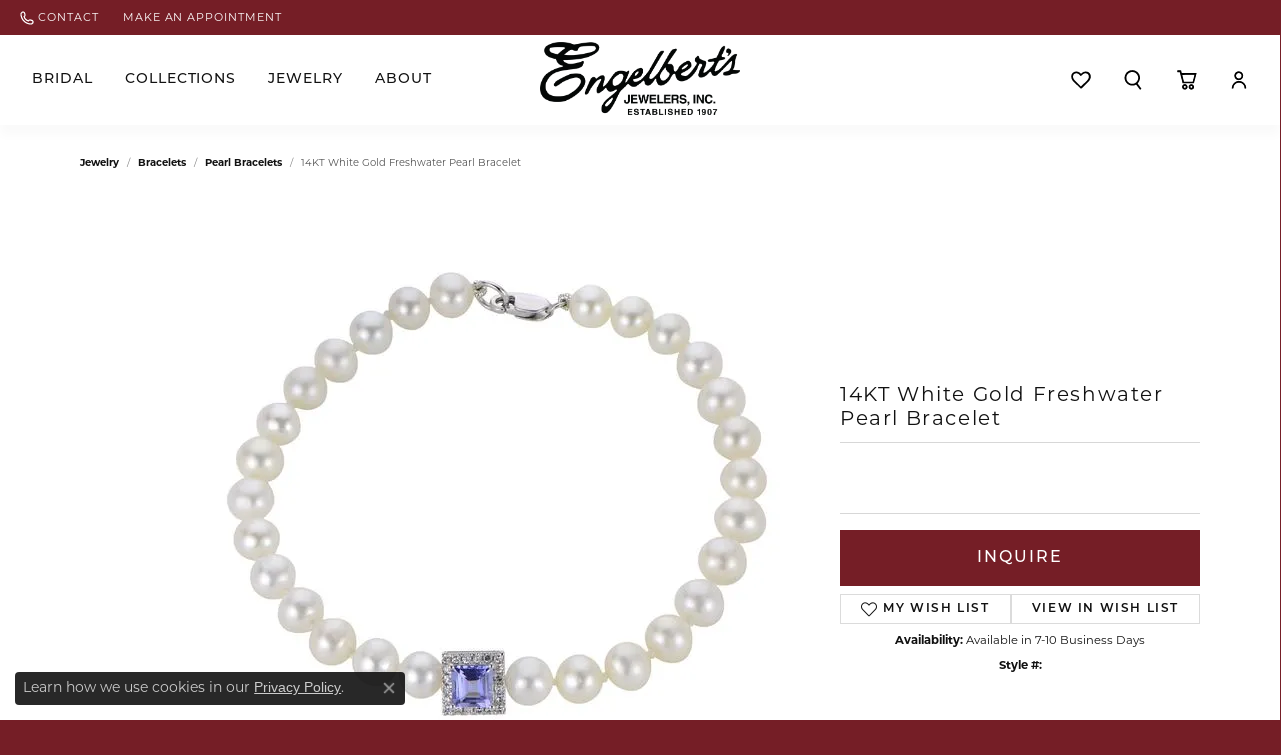

--- FILE ---
content_type: text/html; charset=UTF-8
request_url: https://www.engelberts.com/jewelry-details/pearl-bracelets/14kt-white-gold-freshwater-pearl-bracelet/70677
body_size: 19284
content:
<!DOCTYPE html>
<html lang="en">
	<head>
		<meta charset="utf-8">
		<title>14KT White Gold Freshwater Pearl Bracelet 932995/FWWH | Engelbert's Jewelers, Inc. | Rome, NY</title>	
		
		
		<link rel="preconnect" href="//v6master-asics.shopfinejewelry.com/">
		<link rel="preconnect" href="https://cdn.jewelryimages.net/">
		
		<link rel="stylesheet" href="/css/_monolith.min.css?t=3477" media="all">
				
		
		
		<link rel="stylesheet" href="//v6master-asics.shopfinejewelry.com/js/vendor/OwlCarousel2-2.3.4/dist/assets/owl.carousel.min.css?t=engelberts0477"  media="print" onload="this.media='all'">
		<link rel="stylesheet" href="//v6master-asics.shopfinejewelry.com/js/vendor/magiczoomplus-commercial/magiczoomplus/magiczoomplus.css?t=engelberts0477"  media="print" onload="this.media='all'">
		<link rel="stylesheet" href="//v6master-asics.shopfinejewelry.com/js/vendor/bootstrap4-datetimepicker-master/build/css/bootstrap-datetimepicker.min.css?t=engelberts0477"  media="print" onload="this.media='all'">
		<link rel="stylesheet" href="//v6master-asics.shopfinejewelry.com/js/src/components/phone-number-input/css/phone-number-input.min.css?t=engelberts0477"  media="print" onload="this.media='all'">
		<link rel="stylesheet" href="//v6master-asics.shopfinejewelry.com/js/vendor/jquery.realperson.package-2.0.1/jquery.realperson.css?t=engelberts0477"  media="print" onload="this.media='all'">
		<link rel="stylesheet" href="//v6master-asics.shopfinejewelry.com/fonts/diamond-shapes/diashapes-v6.min.css" media="print" onload="this.media='all';">
		<link rel="stylesheet" href="//v6master-asics.shopfinejewelry.com/fonts/ring-settings/big-ring-settings-style.min.css" media="print" onload="this.media='all';">
		<link rel="stylesheet" href="//v6master-asics.shopfinejewelry.com/css/fragments/consentManagementPlatform.min.css" media="print" onload="this.media='all';">
		<link rel="stylesheet" href="//v6master-asics.shopfinejewelry.com/css/fragments/toggleSwitch.min.css" media="print" onload="this.media='all';">
		<link rel="stylesheet" href="//v6master-asics.shopfinejewelry.com/css/fragments/address-table.min.css" media="print" onload="this.media='all';">
		<link rel="stylesheet" href="//v6master-asics.shopfinejewelry.com/fonts/icons/css/fontawesome-light.min.css" media="print" onload="this.media='all';">
		<link rel="stylesheet" href="//v6master-asics.shopfinejewelry.com/fonts/icons/css/brands.min.css" media="print" onload="this.media='all';">
		<link rel="stylesheet" href="//v6master-asics.shopfinejewelry.com/js/build/components/login/css/login.min.css?t=engelberts0477"  media="print" onload="this.media='all'">
		<link rel="stylesheet" href="/css/_wishlist.min.css?t=engelberts0477"  media="print" onload="this.media='all'">
		<link rel="stylesheet" href="/css/_quick-search.min.css?t=engelberts0477"  media="print" onload="this.media='all'">
		<link rel="stylesheet" href="/css/_cart.min.css?t=engelberts0477"  media="print" onload="this.media='all'">
		<link rel="stylesheet" href="/css/_login.min.css?t=engelberts0477"  media="print" onload="this.media='all'">
		<link rel="stylesheet" href="//v6master-asics.shopfinejewelry.com/js/build/components/login/css/login.min.css?t=engelberts0477"  media="print" onload="this.media='all'">
			<link rel="stylesheet" href="//v6master-asics.shopfinejewelry.com/css/pages/jewelry-details.min.css?t=engelberts0477" media="all">		
		
		
		
			<link rel="stylesheet" href="/css/local.php?settingsSrc=engelbertsUpgradeV6&t=3477" media="all">
		
		<link rel="stylesheet" href="/css/local.css?t=3477" media="all">
		<link rel="stylesheet" href="//v6master-asics.shopfinejewelry.com/css/print.min.css?t=3477" media="print" type="text/css">
	
		<script data-load-position="inline">
			window.cmpSettings = {"useOptInConsentPolicy":false,"showConsentManagementOptions":false,"includeRolexCookieOptions":false,"includePersonalizationCookieOption":true,"forRolexHybrid":false,"rolexCMPVersion":1};
		</script>
		<script src="//v6master-asics.shopfinejewelry.com/js/globalScripts/cookieBlocker.js" data-load-position="inline"></script>
		
		<script>
			var blockedCookieScripts = [];
			var positionalScriptLoaderHopper = [];
			var positionalScriptLoader = {
				loadExternal(scriptObj){
					positionalScriptLoaderHopper.push(scriptObj);
				},
				loadInline: function(scriptTagHTML){
					positionalScriptLoaderHopper.push(scriptTagHTML);
				}
			};
		</script>		
		<!-- Global site tag (gtag.js) - Google Analytics -->
		<script data-load-position="early 0" async src="https://www.googletagmanager.com/gtag/js?id=UA-91208259-32"></script>
		<script data-load-position="inline">
			window.dataLayer = window.dataLayer || [];
			function gtag(){dataLayer.push(arguments);}
			gtag('js', new Date());

			gtag('config', 'UA-91208259-32'); 
		</script>		
		
		

		<!-- HEAD INCLUDES START -->
		<!-- Google Tag Manager -->
<script>(function(w,d,s,l,i){w[l]=w[l]||[];w[l].push({'gtm.start':
new Date().getTime(),event:'gtm.js'});var f=d.getElementsByTagName(s)[0],
j=d.createElement(s),dl=l!='dataLayer'?'&l='+l:'';j.async=true;j.src=
'https://www.googletagmanager.com/gtm.js?id='+i+dl;f.parentNode.insertBefore(j,f);
})(window,document,'script','dataLayer','GTM-WFT4HKD');</script>
<!-- End Google Tag Manager -->

<meta name="google-site-verification" content="qQVgNKAQHvutgUp1vVyCK0OBfuS7PYlajz8pfg4jDaY" />
<!-- Facebook Pixel Code -->
<script>positionalScriptLoader.loadInline("<scr" + "ipt>\n\
!function(f,b,e,v,n,t,s) {if(f.fbq)return;n=f.fbq=function(){n.callMethod?n.callMethod.apply(n,arguments):n.queue.push(arguments)};\n\
if(!f._fbq)f._fbq=n;n.push=n;n.loaded=!0;n.version=\'2.0\';\n\
n.queue=[];t=b.createElement(e);t.async=!0;\n\
t.src=v;s=b.getElementsByTagName(e)[0];\n\
s.parentNode.insertBefore(t,s)}(window,document,\'scr" + "ipt\',\n\
\'https://connect.facebook.net/en_US/fbevents.js\');\n\
fbq(\'init\', \'258944241458766\');\n\
fbq(\'track\', \'PageView\');\n\
</scr" + "ipt>");</script>
<noscript>
<img height="1" width="1"
src="https://www.facebook.com/tr?id=258944241458766&ev=PageView
&noscript=1"/>
</noscript>
<!-- End Facebook Pixel Code -->

<meta name="facebook-domain-verification" content="2tyc6v2y9vcxd5i4wsmaamzym356z4" /><script>positionalScriptLoader.loadInline("<scr" + "ipt>window.userCurrency = \"USD\";</scr" + "ipt>");</script>
		<!-- HEAD INCLUDES END -->

		
					
		<script>positionalScriptLoader.loadInline("<scr" + "ipt data-load-position=\"early 0\">window.pageInfo={\"itemID\":\"70677\",\"itemDetails\":{\"itemID\":\"70677\",\"masterID\":\"1620380\",\"jewelryClassID\":\"5\",\"itemUrl\":null,\"vendorID\":\"00008\",\"edgeVendID\":\"\",\"folderName\":\"imperial\",\"has1x1\":\"0\",\"imgFileName\":\"932995FWWH.jpg\",\"imgAlt1\":\"\",\"imgFileName2\":null,\"imgAlt2\":\"\",\"imgFileName3\":null,\"imgAlt3\":\"\",\"imgFileName4\":null,\"imgAlt4\":\"\",\"imgFileName5\":null,\"imgAlt5\":\"\",\"videoFile\":\"\",\"youtubeLink\":\"\",\"imgUrl\":\"galleries\\/imperial\\/932995FWWH.jpg\",\"collectionID\":\"18\",\"itemTitle\":\"14KT White Gold Freshwater Pearl Bracelet\",\"descr" + "iption\":\"7.5\\\" 14K White 5-6MM FWCP TANZANITE &amp; DIA BRACELET\",\"styleNo\":\"932995\\/FWWH\",\"vendorStyle\":\"\",\"GUID\":\"\",\"RFID\":\"\",\"gender\":\"\",\"ringSetting\":\"0\",\"settingType\":null,\"centerStoneIncluded\":\"0\",\"centerCtWt\":\"0.00\",\"centerDiaShape\":\"0\",\"centerDiaCut\":\"0\",\"centerDiaClarity\":\"0\",\"centerDiaColor\":\"0\",\"centerDiaDimensions\":\"\",\"centerDiaCertType\":\"0\",\"centerDiaCertImg\":\"\",\"centerDiaCertNo\":\"\",\"centerDiaFluorescence\":\"0\",\"centerDiaTable\":\"0.00\",\"centerDiaDepth\":\"0.00\",\"centerDiaCulet\":\"0\",\"centerDiaPrice\":\"0.00\",\"centerDiaPricePerCarat\":\"0.00\",\"commonDiaCtWt\":\"0.00\",\"commonDiaShape\":\"0\",\"commonDiaCut\":\"0\",\"commonDiaClarity\":\"0\",\"commonDiaColor\":\"0\",\"totalDiaCount\":\"0\",\"totalDiaCtWt\":\"0.00\",\"shapeRange\":\"\",\"centerGemIncluded\":\"0\",\"centerGemType\":\"0\",\"centerGemShape\":\"0\",\"centerGemstoneCtWt\":\"0.00\",\"centerGemDimensions\":\"\",\"centerGemQuality\":\"\",\"gemstoneType\":null,\"gemstoneTypeA\":\"0\",\"gemstoneTypeACtWt\":\"0.00\",\"gemstoneTypeACount\":\"0\",\"gemstoneTypeB\":\"0\",\"gemstoneTypeBCtWt\":\"0.00\",\"gemstoneTypeBCount\":\"0\",\"gemstoneTypeC\":\"0\",\"gemstoneTypeCCtWt\":\"0.00\",\"gemstoneTypeCCount\":\"0\",\"gemstoneTypeD\":\"0\",\"gemstoneTypeDCtWt\":\"0.00\",\"gemstoneTypeDCount\":\"0\",\"gemstoneTypeE\":\"0\",\"gemstoneTypeECtWt\":\"0.00\",\"gemstoneTypeECount\":\"0\",\"totalGemstoneWt\":\"0.00\",\"fullMetalType\":\"14K White Gold\",\"metalType1\":\"14KW\",\"length\":\"0.00\",\"lengthType\":\"\",\"width\":\"0.00\",\"widthType\":\"\",\"size\":null,\"color\":null,\"letter\":null,\"era\":null,\"ringSizes\":\"\",\"stockLevel\":\"1\",\"availability\":\"7-10\",\"freeShipping\":\"0\",\"weight\":\"1.00\",\"weightType\":\"\",\"enableCheckout\":\"1\",\"lowCt\":\"0.00\",\"highCt\":\"3.00\",\"categoryTitle\":\"Pearl Bracelets\",\"categoryUrl\":\"pearl-bracelets\",\"h1Tag\":\"\",\"parentCategoryTitle\":\"Bracelets\",\"parentCategoryUrl\":\"bracelets\",\"retail\":2619,\"salePrice\":0,\"imgFileName_exists\":null,\"imgFileName_width\":null,\"imgFileName2_exists\":null,\"imgFileName2_width\":null,\"imgFileName3_exists\":null,\"imgFileName3_width\":null,\"imgFileName4_exists\":null,\"imgFileName4_width\":null,\"imgFileName5_exists\":null,\"imgFileName5_width\":null,\"nonStandardImage\":null,\"similarSKUs\":\"{\\\"idList\\\":[\\\"75629\\\",\\\"24651\\\",\\\"24653\\\",\\\"24647\\\",\\\"70755\\\",\\\"78919\\\",\\\"78107\\\",\\\"23997\\\",\\\"23999\\\",\\\"24001\\\"],\\\"ctime\\\":1763068876}\",\"itemMetaTitle\":\"\",\"itemMetaKeywords\":\"\",\"itemMetaDescr" + "iption\":\"\",\"itemVisible\":\"1\",\"autoUpdate\":\"1\",\"collectionTitle\":\"Imperial Pearls\",\"collectionUrl\":\"imperial-pearls\",\"logoWhite\":\"00005w\",\"copyHybrid\":\"Cultured Pearls are one of the most intriguing, stunning and beloved gems in the world. Imperial cultured pearls are fashioned into jewelry using a wide variety of pearl types. With Akoya pearls, Tahitian pearls, South Sea pearls, freshwater pearls, and Keshi pearls, you can clearly see what makes this collection Imperial.\",\"masterCollectionID\":\"00005\",\"jsonData\":null,\"fixedShippingPrice\":\"0.00\",\"metalFinish\":\"\",\"style\":\"\",\"watchType\":\"\",\"watchBraceletMaterial\":\"\",\"watchBraceletColor\":\"\",\"watchCaseSize\":\"\",\"watchCaseMaterial\":\"\",\"watchCrystalType\":\"\",\"watchBezel\":\"\",\"watchDialColor\":\"\",\"watchDialShape\":\"\",\"watchDialType\":\"\",\"watchMovement\":\"\",\"watchWaterResistance\":\"\",\"watchFunctions\":\"\",\"watchBraceletStyle\":\"\",\"commonStoneType\":\"0\",\"hidePrice\":\"0\",\"excludeFromCoupons\":\"0\",\"isERDBrand\":\"0\",\"collection\":\"\",\"fretail\":\"$2,619.00\",\"fsalePrice\":\"$0.00\",\"collectionLogoURL\":\"\\/\\/collections.jewelryimages.net\\/collections_logos\\/00005w.jpg\",\"imageSource\":\"\\/\\/cdn.jewelryimages.net\\/galleries\\/imperial\\/932995FWWH.jpg?v=0\"},\"baseSKU\":\"\",\"baseSKURaw\":\"\",\"jewelryClassID\":\"5\",\"jsonData\":false,\"styleNo\":\"932995\\/FWWH\",\"scrambledStlyeNo\":\"\",\"itemTitle\":\"14KT White Gold Freshwater Pearl Bracelet\",\"itemVisible\":\"1\",\"categoryUrl\":\"pearl-bracelets\",\"collectionID\":\"18\",\"edgeVendID\":\"\",\"vendorID\":\"00008\",\"erdLegacyUrl\":false,\"variationStyle\":\"\",\"imageBaseURL\":\"\",\"image1\":\"\\/\\/cdn.jewelryimages.net\\/galleries\\/imperial\\/932995FWWH.jpg?v=0\",\"image2\":\"\",\"image3\":\"\",\"image4\":\"\",\"image5\":\"\",\"image6\":\"\",\"variationColNames\":\"[]\",\"ringSizeHasJSON\":false,\"ringSizeJSON\":\"\",\"session\":\"4b54ddc77cf024c6d0f73f8defe3a374\",\"referer\":\"\",\"hideDecimals\":\"0\",\"hideAllPrices\":\"0\",\"price\":2619,\"currency\":\"USD\",\"hidePriceMessage\":\"Call for Price\",\"calculateLiveSettingPrice\":false,\"metalType\":\"14KW\",\"metalFinish\":\"\",\"diamondQuality\":\"\",\"priceAdj\":1,\"forexMultiplier\":1,\"similarItems\":{\"success\":true,\"retArr\":[{\"imageSource\":\"\\/\\/cdn.jewelryimages.net\\/galleries\\/imperial\\/603233.jpg?v=0\",\"itemUrl\":\"\\/jewelry-details\\/pearl-bracelets\\/sterling-silver-freshwater-pearl-bangle-bracelet-assortment\\/75629\",\"itemTitle\":\"Sterling Silver Freshwater Pearl Bangle Bracelet Assortment\",\"retail\":\"2670.00\",\"salePrice\":null},{\"imageSource\":\"\\/\\/cdn.jewelryimages.net\\/galleries\\/imperial\\/631225B.jpg?v=0\",\"itemUrl\":\"\\/jewelry-details\\/pearl-bracelets\\/tahitian-pearl-bracelet\\/24651\",\"itemTitle\":\"Tahitian Pearl Bracelet\",\"retail\":\"597.00\",\"salePrice\":\"0.00\"},{\"imageSource\":\"\\/\\/cdn.jewelryimages.net\\/galleries\\/imperial\\/631576B.jpg?v=0\",\"itemUrl\":\"\\/jewelry-details\\/pearl-bracelets\\/sterling-silver-tahitian-pearl-bracelet\\/24653\",\"itemTitle\":\"Sterling Silver Tahitian Pearl Bracelet\",\"retail\":\"600.00\",\"salePrice\":\"0.00\"},{\"imageSource\":\"\\/\\/cdn.jewelryimages.net\\/galleries\\/imperial\\/631794MULTI.jpg?v=0\",\"itemUrl\":\"\\/jewelry-details\\/pearl-bracelets\\/sterling-silver-freshwater-pearl-bracelet\\/24647\",\"itemTitle\":\"Sterling Silver Freshwater Pearl Bracelet\",\"retail\":\"1665.00\",\"salePrice\":\"0.00\"},{\"imageSource\":\"\\/\\/cdn.jewelryimages.net\\/galleries\\/imperial\\/632004FW.jpg?v=0\",\"itemUrl\":\"\\/jewelry-details\\/pearl-bracelets\\/sterling-silver-freshwater-pearl-bracelet\\/70755\",\"itemTitle\":\"Sterling Silver Freshwater Pearl Bracelet\",\"retail\":\"681.00\",\"salePrice\":\"0.00\"},{\"imageSource\":\"\\/\\/cdn.jewelryimages.net\\/galleries\\/imperial\\/632004FWGP.jpg?v=0\",\"itemUrl\":\"\\/jewelry-details\\/pearl-bracelets\\/sterling-silver-freshwater-pearl-bracelet\\/78919\",\"itemTitle\":\"Sterling Silver Freshwater Pearl Bracelet\",\"retail\":\"912.00\",\"salePrice\":\"0.00\"},{\"imageSource\":\"\\/\\/cdn.jewelryimages.net\\/galleries\\/imperial\\/632004NQ.jpg?v=0\",\"itemUrl\":\"\\/jewelry-details\\/pearl-bracelets\\/sterling-silver-freshwater-pearl-bracelet\\/78107\",\"itemTitle\":\"Sterling Silver Freshwater Pearl Bracelet\",\"retail\":\"525.00\",\"salePrice\":\"0.00\"},{\"imageSource\":\"\\/\\/cdn.jewelryimages.net\\/galleries\\/imperial\\/632204.jpg?v=0\",\"itemUrl\":\"\\/jewelry-details\\/pearl-bracelets\\/sterling-silver-freshwater-pearl-bracelet\\/23997\",\"itemTitle\":\"Sterling Silver Freshwater Pearl Bracelet\",\"retail\":\"75.00\",\"salePrice\":\"0.00\"},{\"imageSource\":\"\\/\\/cdn.jewelryimages.net\\/galleries\\/imperial\\/632205.jpg?v=0\",\"itemUrl\":\"\\/jewelry-details\\/pearl-bracelets\\/sterling-silver-freshwater-pearl-bracelet\\/23999\",\"itemTitle\":\"Sterling Silver Freshwater Pearl Bracelet\",\"retail\":\"75.00\",\"salePrice\":\"0.00\"},{\"imageSource\":\"\\/\\/cdn.jewelryimages.net\\/galleries\\/imperial\\/632206.jpg?v=0\",\"itemUrl\":\"\\/jewelry-details\\/pearl-bracelets\\/sterling-silver-freshwater-pearl-bracelet\\/24001\",\"itemTitle\":\"Sterling Silver Freshwater Pearl Bracelet\",\"retail\":\"75.00\",\"salePrice\":\"0.00\"},{\"imageSource\":null,\"itemUrl\":null,\"itemTitle\":null,\"retail\":null,\"salePrice\":null}],\"date\":1763068876000},\"enableCustomerWishlist\":\"1\",\"enableGuestWishlist\":\"1\",\"customer\":{\"loggedIn\":false,\"hasGuestWishlist\":false,\"firstName\":\"\",\"lastName\":\"\",\"email\":\"\",\"phone\":\"\"},\"lowCt\":\"0.00\",\"highCt\":\"3.00\",\"shapeRange\":\"\",\"showChatButtonJewelryDetails\":\"0\",\"jewelryDescr" + "iptionShowMoreButton\":true,\"affirmPublicKey\":\"\",\"financingPageVisibility\":\"1\",\"storename\":\"Engelbert\'s Jewelers, Inc.\",\"storeaddress\":\"<br>Rome<br>265 W Dominick St<br>Rome, NY 13440<br><br>New Hartford<br>New Hartford Shopping Center<br>New Hartford, NY 13413<br><br>\",\"cartButtonDefaultText\":\"Add to Cart\",\"availableLocationInputHTML\":\"\\r\\n\\t\\t\\t<div class=\\\"form-label-group form-label-group-lg text-left\\\">\\r\\n\\t\\t\\t\\t<select class=\\\"selectpicker input-lg val appt-location\\\" name=\\\"location\\\" data-style=\\\"form-control btn-lg mb-0\\\">\\r\\n\\t\\t\\t\\t\\t<option value=\'\' selected>Not Selected<\\/option><option value=\\\"1\\\">Rome<\\/option><option value=\\\"2\\\">New Hartford<\\/option>\\r\\n\\t\\t\\t\\t<\\/select>\\r\\n\\t\\t\\t\\t<input type=\\\"text\\\" value=\\\"\\\" placeholder=\\\"Location\\\" class=\\\"dummy\\\">\\r\\n\\t\\t\\t\\t<label>Location<\\/label>\\r\\n\\t\\t\\t<\\/div>\",\"locationDayTime\":{\"1\":{\"locationName\":\"Rome\",\"daysOfWeekDisabled\":[0],\"timeOfDay\":{\"1\":{\"open\":\"10:00:00\",\"close\":\"15:30:00\"},\"2\":{\"open\":\"10:00:00\",\"close\":\"15:30:00\"},\"3\":{\"open\":\"10:00:00\",\"close\":\"15:30:00\"},\"4\":{\"open\":\"10:00:00\",\"close\":\"15:30:00\"},\"5\":{\"open\":\"10:00:00\",\"close\":\"15:30:00\"},\"6\":{\"open\":\"10:00:00\",\"close\":\"14:30:00\"}},\"closedHolidayDates\":[],\"adjustedHolidayHours\":[]},\"2\":{\"locationName\":\"New Hartford\",\"daysOfWeekDisabled\":[0],\"timeOfDay\":{\"1\":{\"open\":\"10:00:00\",\"close\":\"15:30:00\"},\"2\":{\"open\":\"10:00:00\",\"close\":\"15:30:00\"},\"3\":{\"open\":\"10:00:00\",\"close\":\"15:30:00\"},\"4\":{\"open\":\"10:00:00\",\"close\":\"15:30:00\"},\"5\":{\"open\":\"10:00:00\",\"close\":\"15:30:00\"},\"6\":{\"open\":\"10:00:00\",\"close\":\"14:30:00\"}},\"closedHolidayDates\":[],\"adjustedHolidayHours\":[]}},\"locationsFieldInquiries\":\"1\",\"customerID\":null};</scr" + "ipt>");</script>			
		
<script>positionalScriptLoader.loadInline("<scr" + "ipt>\n\
	window.enableEcommerce = \"0\";\n\
</scr" + "ipt>");</script>

		
<script>positionalScriptLoader.loadInline("<scr" + "ipt>\n\
	window.fbAppId = \"174100089333117\";\n\
</scr" + "ipt>");</script>

		
	<script>positionalScriptLoader.loadInline("<scr" + "ipt>\n\
		window.googleAppId = \"522739862603-9cnc28esu2ntos9aevhluql3ikdjgqpo.apps.googleusercontent.com\";\n\
	</scr" + "ipt>");</script>

		<script type="application/ld+json">{"@context":"https:\/\/schema.org","@type":"Product","name":"14KT White Gold Freshwater Pearl Bracelet","image":["\/\/cdn.jewelryimages.net\/galleries\/imperial\/932995FWWH.jpg?v=0"],"description":"7.5\" 14K White 5-6MM FWCP TANZANITE &amp; DIA BRACELET","sku":"932995\/FWWH","mpn":"","brand":{"@type":"Brand","name":"Imperial Pearls"},"offers":{"@type":"Offer","url":"https:\/\/www.engelberts.com\/jewelry-details\/pearl-bracelets\/14kt-white-gold-freshwater-pearl-bracelet\/70677","priceCurrency":"USD","price":"2619","priceValidUntil":"2026-02-20","availability":"https:\/\/schema.org\/InStock","shippingDetails":{"@type":"OfferShippingDetails","shippingRate":{"@type":"MonetaryAmount","currency":"USD"},"shippingDestination":{"@type":"DefinedRegion","addressCountry":"US"},"deliveryTime":{"@type":"ShippingDeliveryTime","handlingTime":{"@type":"QuantitativeValue","minValue":"7","maxValue":"10"},"businessDays":{"@type":"OpeningHoursSpecification","dayOfWeek":["https:\/\/schema.org\/Monday","https:\/\/schema.org\/Tuesday","https:\/\/schema.org\/Wednesday","https:\/\/schema.org\/Thursday","https:\/\/schema.org\/Friday","https:\/\/schema.org\/Saturday"]}}}}}</script>
		<meta name="description" content="Shop Imperial Pearls Pearl Bracelets like this 932995/FWWH 14KT White Gold Freshwater Pearl Bracelet at Engelbert's Jewelers, Inc. in Rome NY">
		<meta name="referrer" content="strict-origin-when-cross-origin">
		<meta name="keywords" content="">
		<meta name="viewport" content="width=device-width, initial-scale=1">
		<!-- Open Graph Meta -->
		<meta property="og:title" content="14KT White Gold Freshwater Pearl Bracelet">
		<meta property="og:description" content="7.5&quot; 14K White 5-6MM FWCP TANZANITE &amp;amp; DIA BRACELET">
		<meta property="og:image" content="https://cdn.jewelryimages.net/galleries/imperial/932995FWWH.jpg?v=0">
		<meta property="product:brand" content="Imperial Pearls">
		<meta property="product:availability" content="Available in 7-10 Business Days">
		<meta property="product:condition" content="new">
		<meta property="product:price:amount" content="$2,619.00">
		<meta property="product:price:currency" content="USD">
		<meta property="product:retailer_item_id" content="70677">
		<!-- End Graph Meta -->

		
	</head>
	<body id="jewelry-details" class=" icofont-fontawesome-light" data-theme="himalaya-custom">		
		<!-- START BODY INCLUDE -->
		<!-- Google Tag Manager (noscript) -->
<noscript><iframe src="https://www.googletagmanager.com/ns.html?id=GTM-WFT4HKD"
height="0" width="0" style="display:none;visibility:hidden"></iframe></noscript>
<!-- End Google Tag Manager (noscript) -->

<!-- Segment Pixel - NY_Utica_Engelbert's Jewelers_RT - DO NOT MODIFY -->
<script>positionalScriptLoader.loadExternal({"src":"http://ib.adnxs.com/seg?add=11238822&t=1","type":"text/javascript","data-load-position":"late"});</script>
<!-- End of Segment Pixel -->
		<!-- END BODY INCLUDE -->
		
		<!-- No podium chat active -->
		
		
		<div id='accessibility-skip-links' data-breakpoint='lg'><a class="skippy sr-only sr-only-focusable" href="#main-sections"><span class="skippy-text">Skip to main content</span></a><a class="skippy sr-only sr-only-focusable" href="#footer"><span class="skippy-text">Skip to footer</span></a></div>



		<div class="container-fluid toolbar top ">
			<div class="toolbar-inner align-items-center justify-content-between justify-content-sm-between justify-content-md-between justify-content-lg-between" role="toolbar" aria-label="Primary toolbar">
				<ul class="left"><li class="toolbar-item  item-"><a href="/contact" role="link"  aria-label="Call Us Now"><i class="icon-phone" aria-hidden="true"></i><span>Contact</span></a></li><li class="toolbar-item  item-"><a href="/make-an-appointment" role="link" ><span>Make An Appointment</span></a></li>
				</ul>
				<ul class="right">
				</ul>
			</div>
		</div>
<header >
	<div class="container-fluid main-content">				
		<div class="row">
			<div class="col main-content-col d-block nav-inline-and-split d-block d-lg-flex justify-content-between align-items-center content-toolbar-inline-left-and-right">
				
	<div class="container-fluid content-toolbar left inline-left-and-right">
		<div class="content-toolbar-inner  inner justify-content-center justify-content-lg-start">
				<ul class="left d-flex d-sm-flex d-md-flex d-lg-flex ">
			<li class="toolbar-item dropdown d-md-none item-search">
				<a href="javascript:void(0)" role="button" data-bs-toggle="dropdown" data-bs-hover="dropdown" aria-haspopup="menu" aria-expanded="false" id="inner-content-menu-item-left-search-1" aria-label="Toggle Search Menu"><i class="icon-search" aria-hidden="true"></i><span class="sr-only">Toggle Search Menu</span></a>
				<div class="dropdown-menu menu-search" aria-labelledby="inner-content-menu-item-left-search-1">
					<div class="d-flex justify-content-center align-items-stretch flex-column px-2">
						<form action="/jewelry" role="search" method="GET" aria-label="Site search" class="d-block w-100">
							<div class="input-group">
								<label for="content-toolbar-search-kw" class="sr-only">Search for...</label>
								<input type="text" class="form-control" id="content-toolbar-search-kw" name="kw" placeholder="Search for...">
								<span class="input-group-btn">
									<button class="btn btn-default px-3" type="submit" aria-label="Submit search"><i class="icon-search" aria-hidden="true"></i></button>
								</span>
							</div>
						</form>
					</div>
				</div>
			</li>
				</ul>
			</div>
		</div>
				
		<a href="/" id="logo" aria-label="Engelberts - Go to homepage">
			<img src="https://cdn.jewelryimages.net/static/domains/engelbertsv6/images/store-pics/logo.png?width=649" width="649" height="236" alt="Engelberts" class="mx-auto" loading="eager" decoding="sync" fetchpriority="high">
		</a>
				<!-- Nav generated 20260121161134 -->

<nav class="navbar w-sm-100 navbar-expand-lg navbar-menu-position-right show-dropdown-toggles " id="website-navigation" aria-label="Primary">
	
<button class="navbar-toggler d-inline-block d-lg-none" id="nav-toggle" type="button" data-animation="animation-1" data-bs-toggle="slide-collapse-right" data-bs-target="#main-navigation" aria-controls="main-navigation" aria-expanded="false" aria-label="Toggle navigation">
	<span class="navbar-toggler-icon" aria-hidden="true">
		<span></span>
		<span></span>
		<span></span>
	</span>
</button>
	<div class="collapse navbar-collapse justify-content-between" id="main-navigation">
		<div class='container-fluid inner-nav  px-0'>
		<ul class="navbar-nav navbar-left justify-content-start " id="menubar-left" aria-label="Primary site menu">
		<li class="dropdown has-a-plus dropdown-wide nav-item "><a href="/pages/shop-bridal" data-url="/pages/shop-bridal" class="nav-link " id="menu-item-megamenu-1">Bridal</a><button type="button" class="dropdown-plus d-flex d-lg-none" data-bs-toggle="dropdown" aria-hidden="true" tabindex="-1" id="menu-item-plus-megamenu-1"><i class="icon-plus" aria-hidden="true"></i></button><div class="dropdown-menu dropdown-menu-wide menu-megamenu dropdown-menu-left" aria-labelledby="menu-item-megamenu-1" data-parent="" data-cols="4"><div class="container"><div class="row"><div class="col-12 col-lg-auto"><div class="dropdown dropdown-submenu"><a href="/jewelry/engagement-rings" data-url="/jewelry/engagement-rings"  class="dropdown-item dropdown-item-parent  parent-has-kids"  id="submenu-item-megamenu-1-1">Engagement Rings</a><button type="button" class="dropdown-plus d-flex d-lg-none" data-bs-toggle="dropdown" aria-hidden="true" tabindex="-1" data-children-count="5" id="submenu-item-plus-megamenu-1-1"><i class="icon-plus" aria-hidden="true"></i></button><div class="dropdown-menu dropdown-menu-left dropdown-menu-children" aria-labelledby="submenu-item-megamenu-1-1"><a class="dropdown-item" href="/jewelry/engagement-rings/diamond-engagement-rings" >Ready-to-Ship Engagement Rings</a><a class="dropdown-item" href="/jewelry/engagement-rings" >Shop All Engagement Rings</a><a class="dropdown-item" href="/start-a-project" >Looking for Something Custom?</a><a class="dropdown-item" href="/ringsettings" >Start with a Setting</a><a class="dropdown-item" href="/ringsettings-diamonds" >Start with a Diamond</a></div></div><div class="dropdown dropdown-submenu"><a href="javascript:void(0)" data-url="javascript:void(0)"  role="button" class="dropdown-item dropdown-item-parent  parent-has-kids"  id="submenu-item-megamenu-1-2">Wedding Bands</a><button type="button" class="dropdown-plus d-flex d-lg-none" data-bs-toggle="dropdown" aria-hidden="true" tabindex="-1" data-children-count="2" id="submenu-item-plus-megamenu-1-2"><i class="icon-plus" aria-hidden="true"></i></button><div class="dropdown-menu dropdown-menu-left dropdown-menu-children" aria-labelledby="submenu-item-megamenu-1-2"><a class="dropdown-item" href="/jewelry/wedding-bands/womens-wedding-bands" >Rings for Her</a><a class="dropdown-item" href="/jewelry/wedding-bands/mens-wedding-bands" >Rings for Him</a></div></div></div><div class="col-12 col-lg-auto"><div class="dropdown dropdown-submenu"><a href="/brands" data-url="/brands"  class="dropdown-item dropdown-item-parent  parent-has-kids"  id="submenu-item-megamenu-1-3">Shop by Designer</a><button type="button" class="dropdown-plus d-flex d-lg-none" data-bs-toggle="dropdown" aria-hidden="true" tabindex="-1" data-children-count="3" id="submenu-item-plus-megamenu-1-3"><i class="icon-plus" aria-hidden="true"></i></button><div class="dropdown-menu dropdown-menu-left dropdown-menu-children" aria-labelledby="submenu-item-megamenu-1-3"><a class="dropdown-item" href="/jewelry/brand/allison-kaufman/wedding-bands" >Allison Kaufman</a><a class="dropdown-item" href="/jewelry/brand/ostbye/engagement-rings" >Otsbye</a><a class="dropdown-item" href="/brand/overnight" >Overnight</a></div></div></div><div class="col-12 col-lg-auto"><div class="dropdown dropdown-submenu"><a href="/ringsettings" data-url="/ringsettings"  class="dropdown-item dropdown-item-parent  parent-has-kids"  id="submenu-item-megamenu-1-4">Shop by Metal</a><button type="button" class="dropdown-plus d-flex d-lg-none" data-bs-toggle="dropdown" aria-hidden="true" tabindex="-1" data-children-count="3" id="submenu-item-plus-megamenu-1-4"><i class="icon-plus" aria-hidden="true"></i></button><div class="dropdown-menu dropdown-menu-left dropdown-menu-children" aria-labelledby="submenu-item-megamenu-1-4"><a class="dropdown-item" href="/ringsettings?materials=White%20Gold" >White Gold</a><a class="dropdown-item" href="/ringsettings?materials=Yellow%20Gold" >Yellow Gold</a><a class="dropdown-item" href="/ringsettings?materials=Platinum" >Platinum</a></div></div><div class="dropdown dropdown-submenu"><a href="/financing-options" data-url="/financing-options"  class="dropdown-item dropdown-item-parent  parent-has-kids"  id="submenu-item-megamenu-1-5">Finanancing Options</a><button type="button" class="dropdown-plus d-flex d-lg-none" data-bs-toggle="dropdown" aria-hidden="true" tabindex="-1" data-children-count="2" id="submenu-item-plus-megamenu-1-5"><i class="icon-plus" aria-hidden="true"></i></button><div class="dropdown-menu dropdown-menu-left dropdown-menu-children" aria-labelledby="submenu-item-megamenu-1-5"><a class="dropdown-item" href="/financing-options/synchrony-financial-instore" >Synchrony Financial</a><a class="dropdown-item" href="/financing-options/layaway" >Layaway</a></div></div></div><div class="col-12 col-lg-auto">
        <div class="my-10 dropdown-item dropdown-item-image">
            <img class="d-none d-lg-block" src="https://cdn.jewelryimages.net/static/domains/engelbertsv6/images/store-pics/megamenu4.jpg" alt="Menu image" loading="lazy" decoding="auto" fetchpriority="low">
            <div class="text-center small pt-1"></div>
        </div></div></div><!-- .row --><div class="row explore-all-row"><div class="col pt-0 pt-lg-10"><hr class="my-10"><a href="/pages/shop-bridal" class="btn btn-dark btn-sm dropdown-item">Explore All Bridal</a></div></div><!-- .row --></div><!-- .container --></div><!-- .dropdown-menu --></li>
		<li class="dropdown dropdown-wide has-a-plus nav-item "><a href="/brands" data-url="/brands" class="nav-link " id="menu-item-megamenu-brand-list-2">Collections</a><button type="button" class="dropdown-plus d-flex d-lg-none" data-bs-toggle="dropdown" aria-hidden="true" tabindex="-1" id="menu-item-plus-megamenu-brand-list-2"><i class="icon-plus" aria-hidden="true"></i></button><div class="dropdown-menu dropdown-menu-wide menu-megamenu-brand-list dropdown-menu-left megamenu-brand-list-dropdown" data-parent="" data-cols="5" aria-labelledby="menu-item-megamenu-brand-list-2"><div class="container"><div class="row "><div class="col-12 col-lg-auto column-0 brand-column-links"><div><a href="/brand/alisa-unger" class="dropdown-item dropdown-item-parent" data-title="Alisa Unger">Alisa Unger</a></div><div><a href="/brand/allison-kaufman" class="dropdown-item dropdown-item-parent" data-title="Allison Kaufman">Allison Kaufman</a></div><div><a href="/brand/diva-diamonds" class="dropdown-item dropdown-item-parent" data-title="Diva Diamonds">Diva Diamonds</a></div></div><div class="col-12 col-lg-auto column-1 brand-column-links"><div><a href="/brand/eco-brilliance" class="dropdown-item dropdown-item-parent" data-title="Eco-Brilliance">Eco-Brilliance</a></div><div><a href="/brand/elle" class="dropdown-item dropdown-item-parent" data-title="ELLE">ELLE</a></div><div><a href="/brand/imperial-pearls" class="dropdown-item dropdown-item-parent" data-title="Imperial Pearls">Imperial Pearls</a></div></div><div class="col-12 col-lg-auto column-2 brand-column-links"><div><a href="/brand/ostbye" class="dropdown-item dropdown-item-parent" data-title="Ostbye">Ostbye</a></div><div><a href="/brand/overnight" class="dropdown-item dropdown-item-parent" data-title="Overnight">Overnight</a></div><div><a href="/brand/shimmering-diamonds" class="dropdown-item dropdown-item-parent" data-title="Shimmering Diamonds">Shimmering Diamonds</a></div></div><div class="col-12 col-lg-auto column-3 brand-column-links"><div><a href="/brand/ti-sento" class="dropdown-item dropdown-item-parent" data-title="Ti Sento">Ti Sento</a></div><div><a href="/brand/yael-designs" class="dropdown-item dropdown-item-parent" data-title="Yael Designs">Yael Designs</a></div></div><div class="col-12 col-lg-auto column-4 brand-column-links"></div></div><!-- .row -->
					<div class="row explore-all-row">
						<div class="col pt-0 pt-lg-10">
							<hr class="my-10">
							<a href="/brands" class="btn btn-dark btn-sm dropdown-item">Collections</a>
						</div>
					</div><!-- .row --></div><!-- .container --></div><!-- div or ul.dropdown-menu --></li>
		<li class="dropdown has-a-plus dropdown-wide nav-item "><a href="/jewelry" data-url="/jewelry" class="nav-link " id="menu-item-megamenu-3">Jewelry</a><button type="button" class="dropdown-plus d-flex d-lg-none" data-bs-toggle="dropdown" aria-hidden="true" tabindex="-1" id="menu-item-plus-megamenu-3"><i class="icon-plus" aria-hidden="true"></i></button><div class="dropdown-menu dropdown-menu-wide menu-megamenu dropdown-menu-left" aria-labelledby="menu-item-megamenu-3" data-parent="" data-cols="5"><div class="container"><div class="row"><div class="col-12 col-lg-auto"><div class="dropdown dropdown-submenu"><a href="/pages/shop-rings" data-url="/pages/shop-rings"  class="dropdown-item dropdown-item-parent  parent-has-kids"  id="submenu-item-megamenu-3-1">Rings</a><button type="button" class="dropdown-plus d-flex d-lg-none" data-bs-toggle="dropdown" aria-hidden="true" tabindex="-1" data-children-count="7" id="submenu-item-plus-megamenu-3-1"><i class="icon-plus" aria-hidden="true"></i></button><div class="dropdown-menu dropdown-menu-left dropdown-menu-children" aria-labelledby="submenu-item-megamenu-3-1"><a class="dropdown-item" href="/jewelry/engagement-rings" >Engagement Rings</a><a class="dropdown-item" href="/jewelry/wedding-bands/mens-wedding-bands" >Men's Wedding Bands</a><a class="dropdown-item" href="/jewelry/wedding-bands/womens-wedding-bands" >Women's Wedding Bands</a><a class="dropdown-item" href="/jewelry/rings/diamond-fashion-rings" >Diamond Fashion Rings</a><a class="dropdown-item" href="/jewelry/rings/colored-stone-rings" >Colored Stone Rings</a><a class="dropdown-item" href="/jewelry/rings/pearl-rings" >Pearl Rings</a><a class="dropdown-item" href="/jewelry/sterling-silver/silver-rings" >Silver Rings</a></div></div></div><div class="col-12 col-lg-auto"><div class="dropdown dropdown-submenu"><a href="/pages/shop-necklaces" data-url="/pages/shop-necklaces"  class="dropdown-item dropdown-item-parent  parent-has-kids"  id="submenu-item-megamenu-3-2">Necklaces and Pendants</a><button type="button" class="dropdown-plus d-flex d-lg-none" data-bs-toggle="dropdown" aria-hidden="true" tabindex="-1" data-children-count="7" id="submenu-item-plus-megamenu-3-2"><i class="icon-plus" aria-hidden="true"></i></button><div class="dropdown-menu dropdown-menu-left dropdown-menu-children" aria-labelledby="submenu-item-megamenu-3-2"><a class="dropdown-item" href="/jewelry/necklaces/diamond-necklaces" >Diamond Necklaces</a><a class="dropdown-item" href="/jewelry/necklaces/diamond-pendants" >Diamond Pendants</a><a class="dropdown-item" href="/jewelry/necklaces/colored-stone-pendants" >Colored Stone Pendants</a><a class="dropdown-item" href="/jewelry/necklaces/pearl-necklaces" >Pearl Necklaces</a><a class="dropdown-item" href="/jewelry/necklaces/pearl-pendants" >Pearl Pendants</a><a class="dropdown-item" href="/jewelry/sterling-silver/silver-necklaces" >Silver Necklaces</a><a class="dropdown-item" href="/jewelry/sterling-silver/heart-pendants" >Heart Pendants</a></div></div></div><div class="col-12 col-lg-auto"><div class="dropdown dropdown-submenu"><a href="/pages/shop-earrings" data-url="/pages/shop-earrings"  class="dropdown-item dropdown-item-parent  parent-has-kids"  id="submenu-item-megamenu-3-3">Earrings</a><button type="button" class="dropdown-plus d-flex d-lg-none" data-bs-toggle="dropdown" aria-hidden="true" tabindex="-1" data-children-count="5" id="submenu-item-plus-megamenu-3-3"><i class="icon-plus" aria-hidden="true"></i></button><div class="dropdown-menu dropdown-menu-left dropdown-menu-children" aria-labelledby="submenu-item-megamenu-3-3"><a class="dropdown-item" href="/jewelry/earrings/diamond-earrings" >Diamond Earrings</a><a class="dropdown-item" href="/jewelry/earrings/colored-stone-earrings" >Colored Stone Earrings</a><a class="dropdown-item" href="/jewelry/earrings/pearl-earrings" >Pearl Earrings</a><a class="dropdown-item" href="/jewelry/earrings/hoop-earrings" >Hoop Earrings</a><a class="dropdown-item" href="/jewelry/sterling-silver/silver-earrings" >Silver Earrings</a></div></div></div><div class="col-12 col-lg-auto"><div class="dropdown dropdown-submenu"><a href="/pages/shop-bracelets" data-url="/pages/shop-bracelets"  class="dropdown-item dropdown-item-parent  parent-has-kids"  id="submenu-item-megamenu-3-4">Bracelets</a><button type="button" class="dropdown-plus d-flex d-lg-none" data-bs-toggle="dropdown" aria-hidden="true" tabindex="-1" data-children-count="3" id="submenu-item-plus-megamenu-3-4"><i class="icon-plus" aria-hidden="true"></i></button><div class="dropdown-menu dropdown-menu-left dropdown-menu-children" aria-labelledby="submenu-item-megamenu-3-4"><a class="dropdown-item" href="/jewelry/bracelets/diamond-bracelets" >Diamond Bracelets</a><a class="dropdown-item" href="/jewelry/bracelets/pearl-bracelets" >Pearl Bracelets</a><a class="dropdown-item" href="/jewelry/sterling-silver/silver-bracelets" >Silver Bracelets</a></div></div></div><div class="col-12 col-lg-auto"><div class="dropdown dropdown-submenu"><a href="javascript:void(0)" data-url="javascript:void(0)"  role="button" class="dropdown-item dropdown-item-parent  parent-has-kids"  id="submenu-item-megamenu-3-5">Accessories</a><button type="button" class="dropdown-plus d-flex d-lg-none" data-bs-toggle="dropdown" aria-hidden="true" tabindex="-1" data-children-count="3" id="submenu-item-plus-megamenu-3-5"><i class="icon-plus" aria-hidden="true"></i></button><div class="dropdown-menu dropdown-menu-left dropdown-menu-children" aria-labelledby="submenu-item-megamenu-3-5"><a class="dropdown-item" href="/jewelry/chains" >Chains</a><a class="dropdown-item" href="/jewelry/charms" >Charms</a><a class="dropdown-item" href="/jewelry/pins" >Pins</a></div></div></div></div><!-- .row --><div class="row explore-all-row"><div class="col pt-0 pt-lg-10"><hr class="my-10"><a href="/jewelry" class="btn btn-dark btn-sm dropdown-item">Explore All Jewelry</a></div></div><!-- .row --></div><!-- .container --></div><!-- .dropdown-menu --></li>
		<li class="dropdown has-a-plus dropdown-wide nav-item "><a href="/about" data-url="/about" class="nav-link " id="menu-item-megamenu-4">About</a><button type="button" class="dropdown-plus d-flex d-lg-none" data-bs-toggle="dropdown" aria-hidden="true" tabindex="-1" id="menu-item-plus-megamenu-4"><i class="icon-plus" aria-hidden="true"></i></button><div class="dropdown-menu dropdown-menu-wide menu-megamenu dropdown-menu-left" aria-labelledby="menu-item-megamenu-4" data-parent="" data-cols="4"><div class="container"><div class="row"><div class="col-12 col-lg-auto"><div class="dropdown dropdown-submenu"><a href="/about" data-url="/about"  class="dropdown-item dropdown-item-parent  parent-has-kids"  id="submenu-item-megamenu-4-1">About Us</a><button type="button" class="dropdown-plus d-flex d-lg-none" data-bs-toggle="dropdown" aria-hidden="true" tabindex="-1" data-children-count="4" id="submenu-item-plus-megamenu-4-1"><i class="icon-plus" aria-hidden="true"></i></button><div class="dropdown-menu dropdown-menu-left dropdown-menu-children" aria-labelledby="submenu-item-megamenu-4-1"><a class="dropdown-item" href="/about" >About Us</a><a class="dropdown-item" href="/pages/ask-sarah" >Ask Sarah</a><a class="dropdown-item" href="/services" >Our Services</a><a class="dropdown-item" href="/return-policy" >Return Policy</a></div></div></div><div class="col-12 col-lg-auto"><div class="dropdown dropdown-submenu"><a href="javascript:void(0)" data-url="javascript:void(0)"  role="button" class="dropdown-item dropdown-item-parent  parent-has-kids"  id="submenu-item-megamenu-4-2">Why Engelbert's</a><button type="button" class="dropdown-plus d-flex d-lg-none" data-bs-toggle="dropdown" aria-hidden="true" tabindex="-1" data-children-count="3" id="submenu-item-plus-megamenu-4-2"><i class="icon-plus" aria-hidden="true"></i></button><div class="dropdown-menu dropdown-menu-left dropdown-menu-children" aria-labelledby="submenu-item-megamenu-4-2"><a class="dropdown-item" href="/pages/antwerp-diamonds" >Antwerp Diamonds</a><a class="dropdown-item" href="/financing-options" >Financing</a><a class="dropdown-item" href="/pages/what-we-carry" >What We Carry</a></div></div></div><div class="col-12 col-lg-auto"><div class="dropdown dropdown-submenu"><a href="javascript:void(0)" data-url="javascript:void(0)"  role="button" class="dropdown-item dropdown-item-parent  parent-has-kids"  id="submenu-item-megamenu-4-3">Stay Connected</a><button type="button" class="dropdown-plus d-flex d-lg-none" data-bs-toggle="dropdown" aria-hidden="true" tabindex="-1" data-children-count="4" id="submenu-item-plus-megamenu-4-3"><i class="icon-plus" aria-hidden="true"></i></button><div class="dropdown-menu dropdown-menu-left dropdown-menu-children" aria-labelledby="submenu-item-megamenu-4-3"><a class="dropdown-item" href="https://www.facebook.com/EngelbertsJewelersInc/"  target="_blank" aria-label="Open new window - Facebook">Facebook</a><a class="dropdown-item" href="https://www.instagram.com/engelbertsjewel/"  target="_blank" aria-label="Open new window - Instagram">Instagram</a><a class="dropdown-item" href="https://twitter.com/EngelbertsJewel"  target="_blank" aria-label="Open new window - Twitter">Twitter</a><a class="dropdown-item" href="/pages/join-today" >Join Our Newsletter</a></div></div></div><div class="col-12 col-lg-auto">
        <div class="my-10 dropdown-item dropdown-item-image">
            <img class="d-none d-lg-block" src="https://cdn.jewelryimages.net/static/domains/engelbertsv6/images/store-pics/megamenu2.png" alt="Menu image" loading="lazy" decoding="auto" fetchpriority="low">
            <div class="text-center small pt-1"></div>
        </div></div></div><!-- .row --><div class="row explore-all-row"><div class="col pt-0 pt-lg-10"><hr class="my-10"><a href="/about" class="btn btn-dark btn-sm dropdown-item">Explore All About</a></div></div><!-- .row --></div><!-- .container --></div><!-- .dropdown-menu --></li></ul><ul class="navbar-nav navbar-right justify-content-start " id="menubar-right" aria-label="Secondary site menu">
		<li class="dropdown nav-item  item-wishlist">
			<a href="/myaccount-wishlist" class="nav-link dropdown-toggle " data-bs-toggle="dropdown" aria-haspopup="menu" aria-expanded="false" id="menu-item-wishlist-right-1"><i class='icon-heart'></i><span class="sr-only">Toggle Wishlist</span></a>
			<div class="dropdown-menu menu-wishlist dropdown-menu-right global-wish-list-dropdown" data-type="item" data-src="wishlist" data-parent="" data-thumbs="1" data-action="get_items" data-count="3" data-template="template-wishlist-item" aria-labelledby="menu-item-wishlist-right-1" >
				<script type="text/x-tmpl" id="template-wishlist-item" async>
					{% if (o.length) { %}
						{% for (var i=0; i<o.length; i++) { %}
							<div class="wishlist-item media">
								<a href="{%=o[i].itemUrl%}" class="media-thumb">
									<div class="image-div ratio-1x1">
										<img src="{%=o[i].fullImage%}" alt="{%=o[i].itemTitle%}" loading="lazy" decoding="auto" fetchpriority="low">
									</div>
								</a>
								<div class="media-body">
									<h6 class="media-heading text-truncate">{%=o[i].itemTitle%}</h6>
									<span class="media-description text-truncate">Style #: {%#o[i].styleNo%}</span>
									{% if (o[i].salePrice > 0 && o[i].retail > 0) { %}
										<span class="media-price"><strike>${%=o[i].salePrice%}</strike> ${%=o[i].retail%}</span>
									{% } else if(o[i].retail == 0.00 || o[i].retail == "") { %}
										<span class="media-price">Call for Price</span>
									{% } else { %}
										<span class="media-price">${%=o[i].retail%}</span>
									{% } %}
								</div>
							</div>
						{% } %}
						<div class="px-2">
							<a href="/myaccount-wishlist" class="btn btn-primary btn-md btn-block btn-view-wishlist">View My Wish List</a>
						</div>
					{% } else { %}
						<div class="wishlist-empty">
							<div class="menu-cart-subtotal px-20">
								<p class="text-center">You have no items in your wish list.</p>
							</div>
							<div class="menu-cart-buttons">
								<a href="/jewelry" class="btn btn-primary btn-block">Browse Jewelry</a>
							</div>
						</div>
					{% } %}
				</script>
			</div>
		</li>
		<li class="dropdown nav-item  item-search">
			<a href="javascript:void(0)" role="button" class="nav-link dropdown-toggle" data-bs-toggle="dropdown" aria-haspopup="menu" aria-expanded="false" aria-label="Search"><i class='icon-search'></i></a>
			<div class="dropdown-menu menu-search dropdown-menu-right" >
				<div class="px-2">
					<form action="/jewelry" role="search" method="GET" autocomplete="off">
						<div class="input-group">
							<label for="nav-search-kw" class="sr-only">Search for...</label>
							<input type="text" class="form-control" id="nav-search-kw" name="kw" placeholder="Search for..." aria-label="Search for...">
							<span class="input-group-btn">
								<button class="btn btn-default px-3" type="submit" aria-label="Submit search"><i class="icon-search" aria-hidden="true"></i></button>
							</span>
						</div>
					</form>
				</div>
			</div>
		</li>
			<li class="dropdown nav-item  item-cart">
				<a href="/cart" class="nav-link dropdown-toggle " data-bs-toggle="dropdown" aria-haspopup="menu" aria-expanded="false" id="menu-item-cart-right-3" aria-label="Toggle Shopping Cart">
					<i class='icon-shopping-cart'></i>
				</a>
				<div class="dropdown-menu menu-cart dropdown-menu-right global-cart-dropdown" data-type="item" data-src="cart_nav" data-action="get_cart_items" data-template="template-cart-item" aria-labelledby="menu-item-cart-right-3">
					<script type="text/x-tmpl" id="template-cart-item" async>
						{% if (o.items.length) { %}
							{% for (var i in o.items) { %}
								<div class="wishlist-item media">
									<a href="{%=o.items[i].itemUrl%}" class="media-thumb">
										<div class="image-div" style="background-image:url({%=o.items[i].imgUrl%});">
											<img src="https://placeholder.shopfinejewelry.com/150x150" class="placeholder" alt="" loading="lazy" decoding="auto" fetchpriority="low">
										</div>
									</a>
									<div class="media-body">
										<h6 class="media-heading text-truncate">{%#o.items[i].itemTitle%}</h6>
										<span class="media-description text-truncate">Style #: {%#o.items[i].sku%}</span>
										{% if(o.items[i].price == 0.00 || o.items[i].price == "") { %}
											<span class="media-price">Call for Price</span>
										{% } else { %}
											<span class="media-price">{%=o.items[i].price%}</span>
										{% } %}
									</div>
								</div>
							{% } %}
							<div class="px-2">
								<a href="/cart" aria-live="polite" class="btn btn-primary btn-md btn-block btn-view-wishlist">View My Cart</a>
							</div>
						{% } else { %}
							<div class="">
								<div class="menu-cart-subtotal px-20">
									<p class="text-center">You have no items in your cart.</p>
								</div>
								<div class="menu-cart-buttons">
									<a href="/jewelry" class="btn btn-primary btn-block">Browse Jewelry</a>
								</div>
							</div>
						{% } %}
					</script>
				</div>
			</li>
		<li class="dropdown nav-item  item-account">
			<a href="javascript:void(0)" role="button" class="nav-link dropdown-toggle " data-bs-toggle="dropdown" data-bs-hover="dropdown" aria-haspopup="dialog" aria-controls="menu-item-login-dialog-right-account-4" aria-expanded="false" id="menu-item-right-account-4" aria-label="My Account Menu"><i class='icon-user'></i><span class="sr-only">Toggle My Account Menu</span></a>
			<div class="dropdown-menu menu-account dropdown-menu-right my-account-dropdown punchmarkLogin">
				<div id="menu-item-login-dialog-right-account-4" role="dialog" aria-modal="true" aria-labelledby="menu-item-login-dialog-title-right-account-4" class="loginWrap">
					<div id="menu-item-login-dialog-title-right-account-4" class="sr-only">Login</div>
					<form class="login">
						<div class="form-floating">
							<input type="text" id="menu-item-username-right-account-4" name="username" placeholder="username" class="form-control input-md" autocomplete="off" value="">
							<label for="menu-item-username-right-account-4" class="">Username</label>
						</div>
						<div class="form-floating mt-1">
							<input type="password" id="menu-item-password-right-account-4" name="password" placeholder="password" class="form-control input-md" autocomplete="off" value="">
							<label for="menu-item-password-right-account-4" class="passwordLabel">Password</label>
						</div>
						<button class="btn btn-primary btn-lg btn-block" type="submit">Log In</button>
					</form>
					<p class="pt-3 small text-center mb-0 signUp">
						Don&rsquo;t have an account?
						<a href="/register" class="fw-bold d-block">Sign up now</a>
					</p>
				</div>
			</div>
		</li></ul>
		</div>
	</div>
</nav>


				
	<div class="container-fluid content-toolbar right inline-left-and-right">
		<div class="content-toolbar-inner  justify-content-center justify-content-lg-end">
				<ul class="right d-flex d-sm-flex d-md-flex d-lg-flex ">
			<li class="toolbar-item dropdown d-md-none item-account">
				<a href="javascript:void(0)" role="button" class="dropdown-toggle" data-bs-toggle="dropdown" data-bs-hover="dropdown" aria-haspopup="dialog" aria-controls="inner-content-login-dialog-right-account-1" aria-expanded="false" id="inner-content-item-right-account-1" aria-label="My Account Menu"><i class="icon-user" aria-hidden="true"></i><span class="sr-only">Toggle My Account Menu</span></a>
				<div class="dropdown-menu menu-account dropdown-menu-right my-account-dropdown punchmarkLogin">
					<div id="inner-content-login-dialog-right-account-1" role="dialog" aria-modal="true" aria-labelledby="inner-content-login-dialog-title-right-account-1" class="loginWrap">
						<div id="inner-content-login-dialog-title-right-account-1" class="sr-only">Login</div>
						<form class="login">
							<div class="form-floating">
								<input type="text" name="username" id="inner-content-username-right-account-1" placeholder="username" class="form-control input-md" autocomplete="off" value="">
								<label for="inner-content-username-right-account-1" class="">Username</label>
							</div>
							<div class="form-floating mt-1">
								<input type="password" name="password" id="inner-content-password-right-account-1" placeholder="password" class="form-control input-md" autocomplete="off" value="">
								<label for="inner-content-password-right-account-1" class="passwordLabel">Password</label>
							</div>
							<div class="form-group d-flex justify-content-between mb-3">
								<a tabindex="-1" role="button" class="small fw-bold cursor-pointer mt-2 invisible">Forgot Password?</a>
							</div>
							<button class="btn btn-primary btn-lg btn-block" type="submit">Log In</button>
						</form>
						<p class="pt-3 small text-center mb-0 signUp">
							Don&rsquo;t have an account?
							<a href="/register" class="fw-bold d-block">Sign up now</a>
						</p>
					</div>
				</div>
			</li>
			<li class="toolbar-item dropdown d-md-none item-wishlist">
				<a href="javascript:void(0)" role="button" class="dropdown-toggle" data-bs-toggle="dropdown" data-bs-hover="dropdown" aria-haspopup="menu" aria-expanded="false" id="inner-content-item-right-wishlist-2" aria-label="My Wish List"><i class="icon-heart" aria-hidden="true"></i><span class="sr-only">Toggle My Wishlist</span></a>
				<div class="dropdown-menu menu-wishlist dropdown-menu-right global-wish-list-dropdown" data-type="item" data-src="wishlist" data-parent="" data-thumbs="1" data-action="get_items" data-count="3" data-template="template-wishlist-item" aria-labelledby="inner-content-item-right-wishlist-2"></div>
				<script type="text/x-tmpl" id="template-wishlist-item">
					{% if (o.length) { %}
						{% for (var i=0; i<o.length; i++) { %}
							<div class="wishlist-item media">
								<a href="{%=o[i].itemUrl%}" class="media-thumb">
									<div class="image-div" style="background-image:url({%=o[i].fullImage%});">
										<img src="https://placeholder.shopfinejewelry.com/150x150" class="placeholder" alt="">
									</div>
								</a>
								<div class="media-body">
									<h6 class="media-heading text-truncate">{%=o[i].itemTitle%}</h6>
									<span class="media-description text-truncate">Style #: {%#o[i].styleNo%}</span>
									{% if (o[i].salePrice > 0 && o[i].retail > 0) { %}
										<span class="media-price"><strike>${%=o[i].salePrice%}</strike> ${%=o[i].retail%}</span>
									{% } else if(o[i].retail == 0.00 || o[i].retail == "") { %}
										<span class="media-price">Call for Price</span>
									{% } else { %}
										<span class="media-price">${%=o[i].retail%}</span>
									{% } %}
								</div>
							</div>
						{% } %}
						<div class="px-2">
							<a href="/myaccount-wishlist" class="btn btn-primary btn-md btn-block btn-view-wishlist">View My Wish List</a>
						</div>
					{% } else { %}
						<div class="wishlist-empty">
							<div class="menu-cart-subtotal px-20">
								<p class="text-center">You have no items in your wish list.</p>
							</div>
							<div class="menu-cart-buttons">
								<a href="/jewelry" class="btn btn-primary btn-block">Browse </a>
							</div>
						</div>
					{% } %}
				</script>
			</li>
				<li class="toolbar-item dropdown d-md-none item-cart">
					<a href="javascript:void(0)" role="button" class="dropdown-toggle" data-bs-toggle="dropdown" data-bs-hover="dropdown" aria-haspopup="menu" aria-expanded="false" id="inner-content-menu-item-right-cart-3" aria-label="My Shopping Cart"><i class="icon-shopping-cart" aria-hidden="true"></i><span class="sr-only">Toggle Shopping Cart Menu</span></a>
					<div class="dropdown-menu menu-cart dropdown-menu-right global-cart-dropdown" data-type="item" data-src="cart_nav" data-action="get_cart_items" data-template="template-cart-item" aria-labelledby="inner-content-menu-item-right-cart-3">
					</div>
					<script type="text/x-tmpl" id="template-cart-item">
						{% if (o.items.length) { %}
							{% for (var i in o.items) { %}
								<div class="wishlist-item media">
									<a href="javascript:void(0)" class="media-thumb">
										<div class="image-div" style="background-image:url({%=o.items[i].imgUrl%});">
											<img src="https://placeholder.shopfinejewelry.com/150x150" class="placeholder" alt="">
										</div>
									</a>
									<div class="media-body">
										<h6 class="media-heading text-truncate">{%#o.items[i].itemTitle%}</h6>
									<span class="media-description text-truncate">Style #: {%#o.items[i].sku%}</span>
										{%  if(o.items[i].price == 0.00 || o.items[i].price == "") { %}
											<span class="media-price">Call for Price</span>
										{% } else { %}
											<span class="media-price">{%=o.items[i].price%}</span>
										{% } %}
									</div>
								</div>
							{% } %}
							<div class="px-2">
								<a href="/cart" class="btn btn-primary btn-md btn-block btn-view-wishlist">View My Cart</a>
							</div>
						{% } else { %}
							<div class="">
								<div class="menu-cart-subtotal px-20">
									<p class="text-center">You have no items in your cart.</p>
								</div>
								<div class="menu-cart-buttons">
									<a href="/jewelry" class="btn btn-primary btn-block">Browse </a>
								</div>
							</div>
						{% } %}
					</script>
				</li>
				</ul>
			</div>
		</div>
			</div>
		</div>
	</div>
	
	
</header>
<main id="main-sections" tabindex="-1">
<section class="default">
	<div class="container pb-0">
		<div class="row">
			<div class="col-sm-12">
				
				
		<nav aria-label="breadcrumb" class="mt-0 mb-20" id="nav-breadcrumb">
			<ol class="breadcrumb breadcrumb-widget justify-content-start">
				<li class="breadcrumb-item"><a href="/jewelry">jewelry</a></li><li class="breadcrumb-item"><a href="/jewelry/bracelets">Bracelets</a></li><li class="breadcrumb-item"><a href="/jewelry/pearl-bracelets">Pearl Bracelets</a></li><li class="breadcrumb-item active">14KT White Gold Freshwater Pearl Bracelet</li>
			</ol>
		</nav>
				<!--<h1 id="jewelry-details-h1" class="">14KT White Gold Freshwater Pearl Bracelet</h1>-->
				<div class="p intro-text htmlAboveGrid"></div>
				

<section class="default px-0 py-10">
	<div class="container px-0 py-0">
		<div class="row">			
			<div class="col-12">
				<div class="row">

					<div class="col-12 col-sm-12 col-md-7 col-lg-8 d-flex flex-column justify-content-center align-items-center">
	<div class="column-slider-left justify-content-center align-items-center flex-column flex-md-row-reverse" id="jewelrydetails-image-column">
		<div id="jewelry-main-images" class="column-slider owl-carousel align-self-center" data-slider-id="1" data-margin="20" data-cols-xs="1" data-cols-sm="1" data-cols-md="1" data-cols-lg="1" data-center-mode="center">					
			
			<div class="">
				<div class="widget">
					<a href="//cdn.jewelryimages.net/galleries/imperial/932995FWWH.jpg?v=0" id="jewelry-details-main-img-wrap-1" class="d-block widget-inner position-0 w-100 h-auto h-sm-100 MagicZoom" style="background: transparent;" data-mobile-options="" data-options="rightClick: true; zoomOn: click" data-slide-id="zoom">
						<img id="jewelry-details-main-img-1" src="//cdn.jewelryimages.net/galleries/imperial/932995FWWH.jpg?v=0" class="d-block " style="width:auto !important;" alt="14KT White Gold Freshwater Pearl Bracelet Engelbert's Jewelers, Inc. Rome, NY">
					</a>
				</div>
			</div> 
		</div>
		<div id="jewelry-image-thumbs" class="column-slider-thumbs owl-thumbs-left h-100 d-flex justify-content-center align-self-center" data-slider-id="1">			
		</div>
	</div>
	<div class="column-slider-under-ringsettings-block align-self-md-end">
		<div class="col-12 text-center pb-2">
			<p class="small fw-bold" style="margin-bottom:-.5rem">For Live Assistance Call</p>
			<a class="btn btn-link btn-md px-3" href="tel:(315) 337-3100">(315) 337-3100</a>	
						
		</div>
	</div>
</div>

					<div class="col-12 col-sm-12 col-md-5 col-lg-4 default">
						<div class="d-flex widget flex-column justify-content-center align-items-start text-left pt-3 pt-md-0 w-100 widget h-100" id="product-details">	
							<div class="content-block w-100">
								
								
								
								<div id="product-details-header" class="pb-3 pb-md-0 pt-3 pt-md-4">
	<div class="d-flex justify-content-between align-items-start">
		<h1 id="jewelry-details-h1" class="h4 mb-0 text-center-sm"><span>14KT White Gold Freshwater Pearl Bracelet</span></h1>
		<!--<button id="wish-list-button" class="btn btn-link btn-wishlist" style="height:30px;"><i class="icon-heart-o"></i></button>-->
	</div>
</div>	
<div class="pt-1 pb-1">
	<hr class="mb-10">	
	<div class="d-block">
		<!--
		<div class="d-flex align-items-center">										
			<a href="#" id="jewelry-details-brand-image" class="">
				<img src="//collections.jewelryimages.net/collections_logos/00005w.jpg" class="placeholder" style="max-width:100px" alt="brand: Imperial Pearls">				
			</a>
			<span id="jewelry-details-brand-name" class="small text-default text-uppercase hide"></span>			
		</div>
		-->
		<div class="py-3 text-center-sm">
			<span id="product-details-price" class="h4 mb-0 text-dark"></span>
		</div>
	</div>
	
</div>


								
								<p id="jewelry-details-description" class="mb-4 small"></p>
<strong id="fixed-shipping-warning" class="mb-4 small hidden"></strong>


								
								<div id="variation-ring-sizes" class="hide"></div>

								

								<span class="hide" id="variation-placeholder"> </span>
								
								
								<input type='hidden' name='variationStyle' value="">
<hr class='mt-3 mb-3'> 

								
								
								

								<!--
								<hr class="mt-0">
								<div class="row pt-1 pb-3">
									<div class="col-12 mb-1 text-center text-md-left">
										<a href="javascript:void(0)"><i class="icon-star"></i> <span class="text-default">Only One Available</span></a>
									</div>
									<div class="col-12 mb-1 text-center text-md-left">
										<a href="javascript:void(0)"><i class="icon-shopping-bag"></i> <span class="text-default">In Another User&rsquo;s Bag</span></a>
									</div>
								</div>
								-->

								
			<button class="btn btn-primary btn-xlg btn-block btn-inquire mb-2" data-item="70677"><span>Inquire</span></button>

								

								

								

								<!--<hr class="mt-3 mb-3 border-0">-->

								<div class="d-grid gap-2 d-flex mb-2" id="wish-list-button-container">
	
	<a class="btn btn-default btn-sm btn-wishlist flex-fill px-2" href="javascript:void(0)" id="wish-list-button">
		<i class="icon-heart"></i>			
		<span>My Wish List</span>
	</a>

	<a class="btn btn-default btn-sm btn-view-wishlist flex-fill px-2" href="/myaccount-wishlist" id="view-wish-list-button">
		<span>View in Wish List</span>
	</a>
	
</div>

								<div class="d-grid gap-2 d-flex mb-5 hide" id="my-store-popups">
	<a class="btn btn-default btn-sm flex-fill px-2" href="#" data-bs-toggle="modal" data-bs-target="#shippingInfoModal">Shipping</a>
	<a class="btn btn-default btn-sm flex-fill px-2" href="#" data-bs-toggle="modal" data-bs-target="#returnPolicyModal">Returns</a>
	<a class="btn btn-default btn-sm flex-fill px-2" href="#" data-bs-toggle="modal" data-bs-target="#warrantiesModal">Warranties</a>
</div>

<div class="modal fade" id="shippingInfoModal" tabindex="-1" aria-labelledby="shippingInfoModalLabel" aria-hidden="true">
	<div class="modal-dialog modal-dialog-centered modal-lg">
		<div class="modal-content">
			<div class="modal-header">
				<h4 class="modal-title" id="shippingInfoModalLabel">Shipping Information</h4>
				<button type="button" class="btn-close" data-bs-dismiss="modal" aria-label="Close"><span class='sr-only'>Close</span></button>
			</div>
			<div class="modal-body">
				Our shipping information...
			</div> 
		</div>
	</div>
</div>

<div class="modal fade" id="returnPolicyModal" tabindex="-1" aria-labelledby="returnPolicyModalLabel" aria-hidden="true">
	<div class="modal-dialog modal-dialog-centered modal-lg">
		<div class="modal-content">
			<div class="modal-header">
				<h4 class="modal-title" id="returnPolicyModalLabel">Return Policies</h4>
				<button type="button" class="btn-close" data-bs-dismiss="modal" aria-label="Close"><span class='sr-only'>Close</span></button>
			</div>
			<div class="modal-body">
				Our return policies...
			</div>
		</div>
	</div>
</div>

<div class="modal fade" id="warrantiesModal" tabindex="-1" aria-labelledby="warrantiesModalLabel" aria-hidden="true">
	<div class="modal-dialog modal-dialog-centered modal-lg">
		<div class="modal-content">
			<div class="modal-header">
				<h4 class="modal-title" id="warrantiesModalLabel">Warranties</h4>
				<button type="button" class="btn-close" data-bs-dismiss="modal" aria-label="Close"><span class='sr-only'>Close</span></button>
			</div>
			<div class="modal-body">
				Our warranties...
			</div>
		</div>
	</div>
</div>

								<div class="arrivesByNotices"><div class="alert alert-success arrivesByNotice arrivesByValentinesDayNotice" role="alert">
			<svg xmlns="http://www.w3.org/2000/svg" viewBox="0 0 512 512"><path d="M464 144h-39.3c9.5-13.4 15.3-29.9 15.3-48 0-44.1-33.4-80-74.5-80-42.3 0-66.8 25.4-109.5 95.8C213.3 41.4 188.8 16 146.5 16 105.4 16 72 51.9 72 96c0 18.1 5.8 34.6 15.3 48H48c-26.5 0-48 21.5-48 48v96c0 8.8 7.2 16 16 16h16v144c0 26.5 21.5 48 48 48h352c26.5 0 48-21.5 48-48V304h16c8.8 0 16-7.2 16-16v-96c0-26.5-21.5-48-48-48zm-187.8-3.6c49.5-83.3 66-92.4 89.3-92.4 23.4 0 42.5 21.5 42.5 48s-19.1 48-42.5 48H274l2.2-3.6zM146.5 48c23.4 0 39.8 9.1 89.3 92.4l2.1 3.6h-91.5c-23.4 0-42.5-21.5-42.5-48 .1-26.5 19.2-48 42.6-48zM192 464H80c-8.8 0-16-7.2-16-16V304h128v160zm0-192H32v-80c0-8.8 7.2-16 16-16h144v96zm96 192h-64V176h64v288zm160-16c0 8.8-7.2 16-16 16H320V304h128v144zm32-176H320v-96h144c8.8 0 16 7.2 16 16v80z"/></svg>
			5 shipping options available to get it by Valentine's Day! <span onclick="$('#add_to_cart_btn').click();" class="underline">Choose a shipping option now!</span>
		</div></div>
								
								<div class="d-block p small text-center my-2"><strong>Availability:</strong> <span id="item-availability">Available in 7-10 Business Days</span></div><div class="d-block p small text-center my-2"><b><span id="additional-item-text"></span></b></div>
								
								
								
								<span class="d-block p small text-center my-2 hide" id="jewelry-details-available-locations"></span>
								
								<a href="#" id="jewelry-details-brand-image" class="d-block mx-auto max-width-200 pb-1 hide">
									<img src="//collections.jewelryimages.net/collections_logos/00005w.jpg" class="max-width-200" alt="brand: Imperial Pearls">				
								</a>
																
								<span class="d-block p small text-center my-2"><strong>Style #:</strong> <span id="jewelry-details-sku"></span></span>
								
								<div class="py-3 text-center">
									<div class="addthis_inline_share_toolbox populatedByAddThisScript"></div>
								</div>

							</div>
						</div>
					</div>
				</div>
			</div>
		</div>
	</div>
</section>

			</div>
		</div>
	</div>
</section>

<div id="accordion-details">
	<section class="default py-0">
	<div class="container py-0">
		<div class="row">
			<div class="col-12">	
				<div class="card no-bg">
					<div class="card-header" id="jewelry-column-details-heading">
						<button type="button" class="label" data-bs-toggle="collapse" data-bs-target="#jewelry-column-details" aria-expanded="false" aria-controls="jewelry-column-details">Product Details</button>
					</div>
					<div id="jewelry-column-details" class="collapse" aria-labelledby="jewelry-column-details-heading" data-parent="#accordion-details">
						<div class="card-body">								

							<div class="row text-left">
								<div class="col-6 col-sm-auto"><div class="small mb-3"><strong>Style #:</strong>
 <br><span id="jewelry-details-option-style-#">932995/FWWH</span></div>
</div>

<div class="col-6 col-sm-auto"><div class="small mb-3"><strong>Category:</strong>
 <br><span id="jewelry-details-option-category"><a href='/jewelry/pearl-bracelets'>Pearl Bracelets</a></span></div>
</div>

<div class="col-6 col-sm-auto"><div class="small mb-3"><strong>Brand:</strong>
 <br><span id="jewelry-details-option-brand"><a href='/jewelry/brand/imperial-pearls'>Imperial Pearls</a></span></div>
</div>

<div class="col-6 col-sm-auto"><div class="small mb-3"><strong>Material:</strong>
 <br><span id="jewelry-details-option-material">14K White Gold</span></div>
</div>


							</div>
														
						</div>
					</div>
				</div>
			</div>
		</div>
	</div>
</section>
</div>
 


<section class="default expanded-details py-0" id="jewelry-brand">
	<div class="container py-0">				
		<div class="row">			
			<div class="col-12">					
				<div class="card no-bg">
					<div class="card-header" id="jewelry-brand-info-heading">
						<button type="button" class="label" data-bs-toggle="collapse" data-bs-target="#jewelry-brand-info" aria-expanded="true" aria-controls="jewelry-brand-info">About Imperial Pearls</button>
					</div>
					<div id="jewelry-brand-info" class="collapse show" aria-labelledby="jewelry-brand-info-heading">
						<div class="card-body brand-info-card px-0">
							
							
							<div class="d-block d-sm-flex">
								<div class="max-width-300 ml-sm-0">	
									<a href="#" id="jewelry-details-brand-image-mobile" class="hide d-block">
										<img src="//collections.jewelryimages.net/collections_logos/00005w.jpg" alt="brand: Imperial Pearls" class="d-block border rounded">				
									</a>			
								</div>
								<div class="w-100 pl-sm-20">							
									<h4 class="pt-20 pt-sm-0 text-center-xs">Imperial Pearls</h4>
									<p class="mb-3 text-center-xs" id="brandInfoDescription">Cultured Pearls are one of the most intriguing, stunning and beloved gems in the world. Imperial cultured pearls are fashioned into jewelry using a wide variety of pearl types. With Akoya pearls, Tahitian pearls, South Sea pearls, freshwater pearls, and Keshi pearls, you can clearly see what makes this collection Imperial.</p>									
									<div class="text-center text-sm-left mt-10 mb-0 pt-10 px-20 px-md-0">										
										<p><strong>More from Imperial Pearls:</strong><br><span id="brandCategoryText"></span></p>
									</div>
								</div>
							</div>							
																					
						</div>
					</div>
				</div>	
			</div>
		</div>		
	</div>
</section>


<section class="default expanded-details py-0">
	<div class="container py-0">				
		<div class="row">			
			<div class="col-12">					
				<div class="card no-bg">
					<div class="card-header" id="jewelry-similar-items-heading">
						<button type="button" class="label" data-bs-toggle="collapse" data-bs-target="#jewelry-similar-items" aria-expanded="true" aria-controls="jewelry-similar-items">You May Also Like</button>
					</div>
					<div id="jewelry-similar-items" class="collapse show" aria-labelledby="jewelry-similar-items-heading">
						<div class="card-body similar-items px-10">
							
						</div>
					</div>
				</div>	
			</div>
		</div>		
	</div>
</section>

<input type="hidden" id="showReviews" value="1" />
<section class="default expanded-details py-0" id="reviewLoading" style="display: none;">
	<div class="container">
		<div class="row">
			<div class="col-12">
				<div class="text-center">

					<h5 class="px-30 my-4">Fetching reviews...</h5>

				</div>

			</div>
		</div>
	</div>
</section>

<section class="default expanded-details py-0" id="reviewSection" style="display: none;">
	<div class="container">				
		<div class="row">			
			<div class="col-12">					
				<div class="card no-bg">
					<div class="card-header" id="jewelry-store-reviews-heading">
						<button type="button" class="label collapsed" data-bs-toggle="collapse" data-bs-target="#jewelry-store-reviews" aria-expanded="true" aria-controls="jewelry-store-reviews">Reviews</button>
					</div>
					<div id="jewelry-store-reviews" class="collapse show" aria-labelledby="jewelry-store-reviews-heading">
						<div class="card-body">	
							<div id="store-reviews" class="px-0 py-0">
								<div class="row" id="jewelry-store-reviews-info">
									<div class="col-4 col-sm-auto pb-20 rating-avg-col">
										<div class="rating-avg rounded">
											<div class="rating count-sm" id="averageRating">0</div>
											<div class="out-of rounded-1 rounded-top-0">out of 5</div>
										</div>
									</div>
									<div class="col-8 col-sm-5 col-lg-auto pb-20">
										<div class="rating-chart">
											<div class="col p-0" style="min-width: 40px; max-width: 40px">
												<label class="chart-label">5 Star</label>
												<label class="chart-label">4 Star</label>
												<label class="chart-label">3 Star</label>
												<label class="chart-label">2 Star</label>
												<label class="chart-label">1 Star</label>
											</div>
											<div class="col px-2" id="progress">

											</div>
											<div class="col p-0" style="min-width: 40px; max-width: 40px">
												<label class="chart-label text-left text-default" id="fiveStarCount">(<span class="count">0</span>)</label>
												<label class="chart-label text-left text-default" id="fourStarCount">(<span class="count">0</span>)</label>
												<label class="chart-label text-left text-default" id="threeStarCount">(<span class="count">0</span>)</label>
												<label class="chart-label text-left text-default" id="twoStarCount">(<span class="count">0</span>)</label>
												<label class="chart-label text-left text-default" id="oneStarCount">(<span class="count">0</span>)</label>
											</div>
										</div>
									</div>
									<div class="col-6 col-sm-auto pb-20">
										<div class="rating-overall rounded">
											<div class="overall">Overall Rating</div>
											<div class="colored-stars" id="overallRating"><i class="icon-star"></i><i class="icon-star"></i><i class="icon-star"></i><i class="icon-star"></i><i class="icon-star"></i></div>
										</div>
									</div>
									<div class="col-6 col-sm-12 col-md-auto pb-20">
										<div class="rating-avg-alt rounded">
											<input type="hidden" id="storename" value="Engelbert's Jewelers, Inc." />
											<div class="percent" id="percentWidget">97%</div>
											<div class="star-avg" id="percentWidgetText" data-storename="Engelbert's Jewelers, Inc.">of recent buyers<br> gave Engelbert's Jewelers, Inc. 5 stars</div>
										</div>
									</div>
								</div>
								<div class="row pb-20" id="jewelry-store-reviews-container">
									<div class="col-12">
										<div class="pb-20 border-top border-bottom" id="reviews">
										</div>
									</div>
								</div>
								<div class="row">
									<div class="col-12">
										<div class="text-center">
											
											<h5 class="px-30 my-4" id="reviewSectionText">There are no reviews yet. Be the first to submit a review now.</h5>
											<button class="btn btn-primary btn-lg" data-bs-toggle="modal" data-bs-target="#exampleModal">Write a Review</button>
											
										</div>
									</div>
								</div>
							</div>			
						</div>
					</div>
				</div>	
			</div>
		</div>		
	</div>
</section>


<div class="modal fade" id="exampleModal" tabindex="-1" role="dialog" aria-labelledby="exampleModalLabel" aria-hidden="true">
	<div class="modal-dialog modal-dialog-centered" role="document">
		<div class="modal-content">
			<div class="modal-header">
				<h4 class="modal-title" id="exampleModalLabel">Write a Review</h4>
				<button type="button" class="btn-close" data-bs-dismiss="modal" aria-label="Close"><span aria-hidden="true" class="sr-only">Close</span></button>
			</div>
			<div class="modal-body">
				<p>Enter your information below and tell us about your experience.</p>
				
				<form id="form-reviews" novalidate="novalidate">								
					<div class="form-label-group">
						<input id="full-name" type="text" name="name" class="form-control input-lg" placeholder="Full Name">
						<label>Full Name</label>
					</div>
					<div class="form-label-group">
						<input id="email-address" type="email" name="email" class="form-control input-lg" placeholder="Email Address">
						<label>Email Address</label>
					</div>
					<!-- <div class="form-label-group">
						<input type="number" name="rating" class="form-control input-lg" placeholder="Rating">
						<label>Rating</label>
					</div> -->
					
					<div class="form-label-group form-label-group-lg">
						<select class="selectpicker" title="&nbsp;" name="rating" data-style="form-control input-lg">
							<!--<option value="" disabled selected>Select rating...</option>-->
							<option value="5">5</option>
							<option value="4">4</option>
							<option value="3">3</option>
							<option value="2">2</option>
							<option value="1">1</option>
						</select>
						<input type="text" value="" placeholder="Rating" class="dummy">
						<label>Rating</label>
					</div>
					
					

					<div class="form-label-group">
						<textarea id="testimonial-text" name="text" class="form-control input-lg" placeholder="Testimonial"></textarea>
						<label>Testimonial</label>
					</div>		
					<!-- <div class="form-group pt-0 mb-0">			
						<label class="my-0">Enter Validation Code:</label>						
					</div> 		
					<div class="form-label-group pb-10">
						<input id="validation" class="form-control input-lg" type="text" id="defaultReal" name="defaultReal" placeholder="Enter code as seen above" required="">						
					</div> -->
					<div class="form-group pt-0 mb-0">			
						<label class="my-0">Enter Validation Code:</label>
						<input type="hidden" class="defaultRealCaptcha" name="defaultRealCaptcha">
					</div>
					
					<div class="form-label-group pb-10">
						<input class="form-control input-lg" type="text" name="defaultRealInput" placeholder="Enter code as seen above">
						<label>Enter code as seen above</label>
					</div>
				</form>

			</div>
			<div class="modal-footer">
				<button type="button" class="btn btn-default" data-dismiss="modal">Close</button>
				<button type="submit" class="btn btn-primary" id="submit-testimonial">Submit Testimonial</button>
			</div>
		</div>
	</div>
</div>





<section class="default">
	<div class="container">
		<div class="row">
			<div class="col-sm-12">
				
				<div class="p outro-text htmlBelowGrid"></div>
			</div>
		</div>
	</div>
</section>


<!-- SEZZLE MODAL -->
<div class='modal fade' id='sezzleModal' tabindex='-1' role='dialog' aria-labelledby='sezzleModalLabel' aria-hidden='true'>
	<div class='modal-dialog modal-dialog-centered'>
		<div class='modal-content'>			
			<div class='modal-body py-0'>
				<button type='button' class='btn-close mt-10' data-bs-dismiss='modal'><span class='sr-only'>Close</span></button>
				<div class='d-block w-100 text-center py-20'>
					<img src="https://cdn.jewelryimages.net/static/checkout/payment-icon-svgs/sezzle-logo.jpg" class="max-width-200 mt-10 mb-20">
					<h4 class='lh-1'>Sezzle it now. Pay us back later.</h4>
					<p class='lh-1'>Check out with Sezzle and split your entire order into 4 interest-free payments over 6 weeks.</p>
					<!--
					<img src="https://cdn.jewelryimages.net/static/checkout/payment-icon-svgs/sezzle-pies.svg" class="max-width-500 my-10">
					-->
					<div class="row pb-20">
						<div class="col-12 col-md-4">
							<div class='h2 bg-primary'><i class='icon-dollar'></i></div>
							<h6 class='lh-1 mb-0'>No Interest, Ever</h6>
							<small class='lh-1'>Plus no fees if you pay on time</small>
						</div>
						<div class="col-12 col-md-4">
							<div class='h2 bg-primary'><i class='icon-credit-card'></i></div>
							<h6 class='lh-1'>No Impact to Your<br>Credit Score</h6>
						</div>
						<div class="col-12 col-md-4">
							<div class='h2 bg-primary'><i class='icon-timer'></i></div>
							<h6 class='lh-1'>Instant Approval<br>Decisions</h6>
						</div>
					</div>					
					<h4 clas="text-primary">Just select Sezzle at checkout!</h4>
					<small>Subject to approval.</small>
				</div>				
			</div>
		</div>
	</div>
</div>



<!-- elapsed time: 0.025077104568481  --> 		
</main><footer id="footer" tabindex="-1">
	
	
	<div class="footer-section">
		<div class="container">
			<div class="row">
				
				
		<div class="col-12 col-sm-12 col-md-6 col-lg-6 text-center text-sm-center text-md-left text-lg-left ">
				
				<div class="footer-heading h6 pt-3">Contact</div>
				
				
				
		
		<address class='store-address pt-3'>
			265 W Dominick St<br>Rome, NY 13440<br><a href='tel:(315) 337-3100' class='location-phone' aria-label='Call the Store'><strong>(315) 337-3100</strong></a><br>
			<a href='/contact?location=1' class='location-link' aria-label='Get store information'><strong class='text-uppercase small location-link'>Store Information</strong></a>
		</address>
		
	
				
				
				
				
				
		
		<address class='store-address pt-3'>
			New Hartford Shopping Center<br>New Hartford, NY 13413<br><a href='tel:(315) 797-5700' class='location-phone' aria-label='Call the Store'><strong>(315) 797-5700</strong></a><br>
			<a href='/contact?location=2' class='location-link' aria-label='Get store information'><strong class='text-uppercase small location-link'>Store Information</strong></a>
		</address>
		
	
				
				
				
				
				
		
		<address class='store-hours pt-3'>
			<div class='store-hours-grid' role='table'><div class='store-hours-row' role='row'><div class='store-hours-day' role='rowheader'><strong><span aria-hidden='true'>Mon-Fri:</span><span class='sr-only'>Monday - Friday:</span></strong></div><div class='store-hours-time' role='cell'><span>10:00am - 4:00pm</span></div></div><div class='store-hours-row' role='row'><div class='store-hours-day' role='rowheader'><strong>Saturday:</strong></div><div class='store-hours-time' role='cell'><span>10:00am - 3:00pm</span></div></div><div class='store-hours-row' role='row'><div class='store-hours-day' role='rowheader'><strong>Sunday:</strong></div><div class='store-hours-time' role='cell'><span>Closed</span></div></div></div>
		</address>
		
	
		</div>
		<div class="col-12 col-sm-12 col-md-6 col-lg-6 text-center text-sm-center text-md-left text-lg-left ">
				
				<div class="footer-heading h6 pt-3">Collections</div>
				
				
				
					<ul class="pt-3 footerlinks brand-list" role="menu"><li role="none"><a href="/brand/alisa-unger" role="menuitem">Alisa Unger</a></li><li role="none"><a href="/brand/allison-kaufman" role="menuitem">Allison Kaufman</a></li><li role="none"><a href="/brand/diva-diamonds" role="menuitem">Diva Diamonds</a></li><li role="none"><a href="/brand/eco-brilliance" role="menuitem">Eco-Brilliance</a></li><li role="none"><a href="/brand/elle" role="menuitem">ELLE</a></li><li role="none"><a href="/brand/imperial-pearls" role="menuitem">Imperial Pearls</a></li><li role="none"><a href="/brand/ostbye" role="menuitem">Ostbye</a></li><li role="none"><a href="/brand/overnight" role="menuitem">Overnight</a></li><li role="none"><a href="/brand/shimmering-diamonds" role="menuitem">Shimmering Diamonds</a></li><li role="none"><a href="/brand/ti-sento" role="menuitem">Ti Sento</a></li><li role="none"><a href="/brand/yael-designs" role="menuitem">Yael Designs</a></li>
					</ul>
		</div>
				
			</div>
		</div>
	</div>
	<div class="footer-section">
		<div class="container">
			<div class="row">
				
				
		<div class="col-12 col-sm-12 col-md-12 col-lg-12 text-center text-sm-center text-md-center text-lg-center ">
				
				
				
				
				
					<div class="">
						<div class="social-networks ">
							<a href="https://www.facebook.com/EngelbertsJewelersInc/" class="network facebook" target="_blank" rel="nofollow noopener" title="Follow Engelbert&#039;s Jewelers on Facebook" aria-label="Follow Engelbert&#039;s Jewelers on Facebook (opens in new tab)"><i class="icon-facebook" aria-hidden="true"></i></a>
<a href="https://www.instagram.com/engelbertsjewel/" class="network instagram" target="_blank" rel="nofollow noopener" title="Follow us on instagram" aria-label="Follow us on instagram (opens in new tab)"><i class="icon-instagram" aria-hidden="true"></i></a>
<a href="https://x.com/EngelbertsJewel" class="network twitter" target="_blank" rel="nofollow noopener" title="Follow Engelbert&#039;s Jewelers on Twitter" aria-label="Follow Engelbert&#039;s Jewelers on Twitter (opens in new tab)"><i class="icon-twitter" aria-hidden="true"></i></a>

						</div>
					</div>
		</div>
				
			</div>
		</div>
	</div>
	<div class="footer-section">
		<div class="container">
			<div class="row">
				
				
		<div class="col-12 col-sm-12 col-md-12 col-lg-12 text-center text-sm-center text-md-center text-lg-center ">
				
				
				
				
				
					<ul class="footer-affiliate-logos" data-color="white" aria-label="Footer logo links">
								<li>
									<a href="http://www.ijo.com" target="_blank" rel="nofollow noopener" aria-label="Visit the ijo website">
										<img src="https://cdn.jewelryimages.net/static/footer/affiliate-logos/logo-ijo_ffffff.png?width=150"
											 class="ijo-logo"
											 width="97"
											 height="65"
											 alt="Visit the ijo website"
											 title=""
											 loading="lazy"
											 decoding="auto"
											 fetchpriority="low"
										>
									</a>
								</li>
					</ul>
		</div>
				
			</div>
		</div>
	</div>
	<div class="copyrights">
	<div class="row">
		<div class="col-12">
			<ul class="required-links text-center">
				
				<li class="required-links-item required-links-item-privacy"><a href="/privacy-policy">Privacy Policy</a></li>
				<li class="required-links-item required-links-item-terms"><a href="/terms-and-conditions">Terms &amp; Conditions</a></li>
				<li class="required-links-item required-links-item-accessibility"><a href="/ada-compliance">Accessibility Statement</a></li>
			</ul>
			<p class="text-center">
				&copy; 2026 Engelbert's Jewelers, Inc.. All Rights Reserved.
			</p>
		</div>
	</div>
	<div class="developer-attribution">
		<p>
			Powered by: <a target="_blank" rel="nofollow noopener" href="https://www.punchmark.com/?ref=webclient" aria-label="Website CMS platform provider">Punchmark</a>
		</p>
	</div>
</div>
</footer>		
		
		
		
		<!-- premium cart -->
		
		
		<!-- loading icon -->
		
				<div id="page-loading" data-loader-type="dots-1">
					<div class="page-loading-inner" role="status" aria-live="polite" aria-busy="true">
						<div class="dots-1" aria-hidden="true"></div>
						<div class="loading-text" aria-hidden="true">Loading</div>
					</div>
				</div>
				
		<!-- global popup html --> 
				
		
		<div class="js-div">
		
			<!-- dependencies -->
			<script>positionalScriptLoader.loadExternal({"type":"text/javascript","src":"//v6master-asics.shopfinejewelry.com/js/vendor/jquery-3.7.1.min.js","data-load-position":"early 0"});</script><script>positionalScriptLoader.loadExternal({"type":"text/javascript","src":"https://cdn.jsdelivr.net/npm/@popperjs/core@2.9.3/dist/umd/popper.min.js","crossorigin":"","data-load-position":"early 0"});</script><script>positionalScriptLoader.loadExternal({"type":"text/javascript","src":"https://cdn.jsdelivr.net/npm/bootstrap@5.1.1/dist/js/bootstrap.min.js","crossorigin":"","data-load-position":"early 100"});</script><script>positionalScriptLoader.loadExternal({"type":"text/javascript","src":"//cdn.jewelryimages.net/js/react_v17.0/react.production.min.js"});</script><script>positionalScriptLoader.loadExternal({"type":"text/javascript","src":"//cdn.jewelryimages.net/js/react_v17.0/react-dom.production.min.js"});</script><script>positionalScriptLoader.loadExternal({"type":"text/javascript","src":"//v6master-asics.shopfinejewelry.com/js/vendor/jquery.lazy-master/jquery.lazy.min.js","data-load-position":"early 100"});</script><script>positionalScriptLoader.loadExternal({"type":"text/javascript","src":"//v6master-asics.shopfinejewelry.com/js/vendor/JavaScript-Templates-master/js/tmpl.min.js","data-load-position":"early 0"});</script><script>positionalScriptLoader.loadExternal({"type":"text/javascript","src":"//v6master-asics.shopfinejewelry.com/js/vendor/jquery-hoverIntent-master/jquery.hoverIntent.min.js","data-load-position":"early 100"});</script><script>positionalScriptLoader.loadExternal({"type":"text/javascript","src":"//v6master-asics.shopfinejewelry.com/js/passive-event-listeners.min.js","async":""});</script>
		<script>positionalScriptLoader.loadExternal({"src":"//v6master-asics.shopfinejewelry.com/js/utils/DOMMutationUtils.min.js"});</script>
		<script>positionalScriptLoader.loadExternal({"src":"//v6master-asics.shopfinejewelry.com/js/utils/LoadingUtils.min.js"});</script>
		<script>positionalScriptLoader.loadExternal({"src":"//v6master-asics.shopfinejewelry.com/js/utils/GlobalIncluder.min.js?version=withLoginIncludes"});</script>
		<script>positionalScriptLoader.loadExternal({"src":"//v6master-asics.shopfinejewelry.com/js/globalScripts/addThisIncluder.min.js"});</script>
		<script>positionalScriptLoader.loadExternal({"type":"text/javascript","src":"//v6master-asics.shopfinejewelry.com/js/nav/nav.min.js?t=engelberts0477","async":"","data-load-position":"early 300"});</script>

			<!-- ada support -->
			<script>positionalScriptLoader.loadExternal({"type":"text/javascript","src":"//v6master-asics.shopfinejewelry.com/js/header/toolbar-accessibility.min.js?t=engelberts0477","async":"","data-load-position":"early 300"});</script><script>positionalScriptLoader.loadExternal({"type":"text/javascript","src":"//v6master-asics.shopfinejewelry.com/js/globalScripts/accessibilitySkipLinks.min.js?t=engelberts0477","async":"","data-load-position":"early 300"});</script>
		
			<!-- local fonts -->
			
		
			<!-- adobe / google -->
			
				<script>positionalScriptLoader.loadInline("<scr" + "ipt type=\'text/javascr" + "ipt\' data-load-position=\"early 0\">\n\
					WebFontConfig = {\n\
					  typekit: { id: \'jxr8xdm\' }\n\
				   };\n\
				   (function(d) {\n\
					  var wf = d.createElement(\'scr" + "ipt\'), s = d.scr" + "ipts[0];\n\
					  wf.src = \'https://ajax.googleapis.com/ajax/libs/webfont/1.6.26/webfont.js\';\n\
					  wf.async = true;\n\
					  s.parentNode.insertBefore(wf, s);\n\
				   })(document);\n\
				</scr" + "ipt>");</script>		

			<!-- footer includes -->
			<div class="cmp-overlay hide" id="cmpMinimalPrompt">
                <div class="cmp-content">
                    <table>
                        <tr>
                            <td>
                                <div class="cmp-overlay-description"><p>Learn how we use cookies in our <a href="/privacy-policy">Privacy Policy</a><span class="consent-management-option-section hide"> or <a id="openModalButton" href="#cookie-preferences" onclick="return false;">manage cookie preferences</a></span>.</p></div>
                            </td>
                            <td>
                                <button type="button" class="btn-close close-cmp-overlay forceExitCMPButton" aria-label="Close consent popup"><span class="sr-only">Close consent popup</span></button>
                            </td>
                        </tr>
                        <tr>
                            <td colspan="2">
                                <div class="consent-management-option-section hide">
                                    <div class="d-flex pt-2 pt-md-0 w-100 justify-content-center my-10">
                                        <button type="button" class="declineAllCookiesAndExitCMPButton mr-10">Decline all cookies</button>
                                        <button type="button" class="acceptAllCookiesAndExitCMPButton">Accept all cookies</button>
                                    </div>
                                </div>
                            </td>
                        </tr>
                    </table>
                </div>
            </div><script data-load-position="inline">
                if((false || (true && window.localStorage.getItem("personalizationCookiesPermission") === null)) && window.localStorage.getItem("cmpOverlayDismissed") === null){
                    document.getElementById("cmpMinimalPrompt").classList.remove("hide");
                }
            </script><script>positionalScriptLoader.loadExternal({"src":"//v6master-asics.shopfinejewelry.com/js/fragments/toggleSwitch.min.js","async":""});</script>
            <script>positionalScriptLoader.loadExternal({"src":"//v6master-asics.shopfinejewelry.com/js/utils/CookieUtils.min.js","data-load-position":"early 0"});</script>
            <script>positionalScriptLoader.loadExternal({"src":"//v6master-asics.shopfinejewelry.com/js/globalScripts/consentManagementPlatform.min.js","data-load-position":"early 200"});</script>
            <script>positionalScriptLoader.loadExternal({"src":"//v6master-asics.shopfinejewelry.com/js/globalScripts/consentManagementPlatformOverlay.min.js","async":"","data-load-position":"late"});</script>
	<script>positionalScriptLoader.loadExternal({"src":"//v6master-asics.shopfinejewelry.com/js/utils/StringUtils.min.js?t=engelberts0477"});</script>

	<script>positionalScriptLoader.loadExternal({"src":"//v6master-asics.shopfinejewelry.com/js/utils/JeweleryDetailUtils.min.js?t=engelberts0477"});</script>

	<script>positionalScriptLoader.loadExternal({"src":"//v6master-asics.shopfinejewelry.com/js/vendor/OwlCarousel2-2.3.4/dist/owl.carousel.min.js?t=engelberts0477"});</script>

	<script>positionalScriptLoader.loadExternal({"src":"//v6master-asics.shopfinejewelry.com/js/vendor/OwlCarousel2-Thumbs-master/dist/owl.carousel2.thumbs.min.js?t=engelberts0477"});</script>

	<script>positionalScriptLoader.loadExternal({"src":"//v6master-asics.shopfinejewelry.com/js/vendor/isotope-master/dist/isotope.pkgd.min.js?t=engelberts0477"});</script>

	<script>positionalScriptLoader.loadExternal({"src":"//v6master-asics.shopfinejewelry.com/js/vendor/imagesloaded-master/imagesloaded.pkgd.min.js?t=engelberts0477"});</script>

	<script>positionalScriptLoader.loadExternal({"src":"//v6master-asics.shopfinejewelry.com/js/vendor/jquery.lazy-master/jquery.lazy.min.js?t=engelberts0477","data-load-position":"early 100"});</script>

	<script>positionalScriptLoader.loadExternal({"type":"text/javascript","src":"https://jewelry-static-files.s3.amazonaws.com/static/js/vendor/waypoints/jquery.waypoints.min.js?t=engelberts0477"});</script>

	<script>positionalScriptLoader.loadExternal({"src":"//v6master-asics.shopfinejewelry.com/js/vendor/jquery.inview-master/jquery.inview.min.js?t=engelberts0477"});</script>

	<script>positionalScriptLoader.loadExternal({"src":"//v6master-asics.shopfinejewelry.com/js/vendor/autosize-master/dist/autosize.min.js?t=engelberts0477"});</script>

	<script>positionalScriptLoader.loadExternal({"src":"//v6master-asics.shopfinejewelry.com/js/vendor/magiczoomplus-commercial/magiczoomplus/magiczoomplus.js?t=engelberts0477"});</script>

	<script>positionalScriptLoader.loadExternal({"src":"//v6master-asics.shopfinejewelry.com/js/vendor/sweetalert-master/sweetal.min.js?t=engelberts0477"});</script>

	<script>positionalScriptLoader.loadExternal({"src":"//v6master-asics.shopfinejewelry.com/js/widgets/wishlist.min.js?t=engelberts0477"});</script>

	<script>positionalScriptLoader.loadExternal({"src":"//v6master-asics.shopfinejewelry.com/js/pages/my-store-popups.min.js?t=engelberts0477"});</script>

	<script>positionalScriptLoader.loadExternal({"src":"//v6master-asics.shopfinejewelry.com/js/utils/ArrayUtils.min.js?t=engelberts0477"});</script>

	<script>positionalScriptLoader.loadExternal({"src":"//v6master-asics.shopfinejewelry.com/js/vendor/moment-develop/min/moment-with-locales.min.js?t=engelberts0477"});</script>

	<script>positionalScriptLoader.loadExternal({"src":"//v6master-asics.shopfinejewelry.com/js/vendor/bootstrap4-datetimepicker-master/build/js/bootstrap-datetimepicker.min.js?t=engelberts0477"});</script>

	<script>positionalScriptLoader.loadExternal({"src":"//v6master-asics.shopfinejewelry.com/js/vendor/jquery-validation-master/dist/jquery.validate.min.js?t=engelberts0477"});</script>

	<script>positionalScriptLoader.loadExternal({"src":"//v6master-asics.shopfinejewelry.com/js/vendor/jquery-validation-master/dist/additional-methods.min.js?t=engelberts0477"});</script>

	<script>positionalScriptLoader.loadExternal({"src":"//v6master-asics.shopfinejewelry.com/js/widgets/inquiry.min.js?t=engelberts0477"});</script>

	<script>positionalScriptLoader.loadExternal({"type":"text/javascript","src":"https://unpkg.com/libphonenumber-js@1.x/bundle/libphonenumber-min.js"});</script>

	<script>positionalScriptLoader.loadExternal({"src":"//v6master-asics.shopfinejewelry.com/js/build/components/phone-number-input/data/countryData.min.js?t=engelberts0477"});</script>

	<script>positionalScriptLoader.loadExternal({"src":"//v6master-asics.shopfinejewelry.com/js/build/components/phone-number-input/phone-number-input.min.js?t=engelberts0477"});</script>

	<script>positionalScriptLoader.loadExternal({"src":"//v6master-asics.shopfinejewelry.com/js/utils/AlertUtils.min.js?t=engelberts0477"});</script>

	<script>positionalScriptLoader.loadExternal({"src":"//v6master-asics.shopfinejewelry.com/js/vendor/jquery.realperson.package-2.0.1/jquery.plugin.min.js?t=engelberts0477"});</script>

	<script>positionalScriptLoader.loadExternal({"src":"//v6master-asics.shopfinejewelry.com/js/vendor/jquery.realperson.package-2.0.1/jquery.realperson.min.js?t=engelberts0477"});</script>

	<script>positionalScriptLoader.loadExternal({"src":"//v6master-asics.shopfinejewelry.com/js/widgets/cartEngine.min.js?t=engelberts0477"});</script>

	<script>positionalScriptLoader.loadExternal({"src":"//v6master-asics.shopfinejewelry.com/js/pages/login.min.js?t=engelberts0477","async":""});</script>

	<script>positionalScriptLoader.loadExternal({"src":"//v6master-asics.shopfinejewelry.com/js/utils/CurrencyUtils.min.js?t=engelberts0477"});</script>

	<script>positionalScriptLoader.loadExternal({"src":"//v6master-asics.shopfinejewelry.com/js/widgets/global-wishlist.min.js?t=engelberts0477"});</script>

	<script>positionalScriptLoader.loadExternal({"src":"//v6master-asics.shopfinejewelry.com/js/widgets/quick-search.min.js?t=engelberts0477"});</script>

	<script>positionalScriptLoader.loadExternal({"src":"//v6master-asics.shopfinejewelry.com/js/widgets/global-cart.min.js?t=engelberts0477"});</script>

	<script>positionalScriptLoader.loadExternal({"src":"//v6master-asics.shopfinejewelry.com/js/vendor/sweetalert-master/docs/assets/sweetalert/sweetalert.min.js?t=engelberts0477"});</script>

	<script>positionalScriptLoader.loadExternal({"src":"//v6master-asics.shopfinejewelry.com/js/utils/AlertUtils.min.js?t=engelberts0477"});</script>

	<script>positionalScriptLoader.loadExternal({"src":"//v6master-asics.shopfinejewelry.com/js/build/components/login/login.min.js?t=engelberts0477"});</script>

	<script>positionalScriptLoader.loadExternal({"src":"//v6master-asics.shopfinejewelry.com/js/build/components/login/login.min.js?t=engelberts0477"});</script>
<script>positionalScriptLoader.loadExternal({"defer":"","src":" https://connect.podium.com/widget.js#API_TOKEN=17e6aaf4-8fd3-45ca-a57a-1501f5ddc8a6 ","id":"podium-widget","data-api-token":"17e6aaf4-8fd3-45ca-a57a-1501f5ddc8a6","data-load-position":"late"});</script> <input type='hidden' value='{WIDGET_IMAGE_ALT_TAG_DEFAULT}' id='altTagDefaultValue'>
	<script>positionalScriptLoader.loadExternal({"src":"//v6master-asics.shopfinejewelry.com/js/footer/footer.min.js?t=engelberts0477","async":""});</script>

	<script>positionalScriptLoader.loadExternal({"src":"//v6master-asics.shopfinejewelry.com/js/pages/jewelry-details.min.js?t=engelberts0477"});</script>


			<!-- page includes -->
					

			<!-- editor includes -->
			

			<!-- global -->
			
<script>positionalScriptLoader.loadExternal({"type":"text/javascript","src":"//v6master-asics.shopfinejewelry.com/js/lazy-load-binder.js","data-load-position":"early 200"});</script>
<script>positionalScriptLoader.loadExternal({"type":"text/javascript","id":"main-js","src":"//v6master-asics.shopfinejewelry.com/js/main.min.js","async":""});</script>
<script>positionalScriptLoader.loadExternal({"type":"text/javascript","src":"//v6master-asics.shopfinejewelry.com/js/selectpicker.js","data-load-position":"0"});</script>
<script>positionalScriptLoader.loadExternal({"type":"text/javascript","src":"//v6master-asics.shopfinejewelry.com/js/plugins.min.js","async":""});</script>		
		
		</div>
		
		<!-- ga -->
		

		<!-- hits -->
		

		<script src="//v6master-asics.shopfinejewelry.com/js/globalScripts/scriptLoader.js" data-standard-load-delay-ms="6000" data-additional-late-load-delay-ms="1500"></script>
	</body>
</html>


--- FILE ---
content_type: text/css;charset=UTF-8
request_url: https://www.engelberts.com/css/local.php?settingsSrc=engelbertsUpgradeV6&t=3477
body_size: 2682
content:
		
/*
 * Client: Engelbert's Jewelers
 * Copyright 2008-2022 Punchmark
 */


/* ==========================================================================
    Helpers
============================================================================= */

.alert-global {
	background: #671921;
	border-color: #671921;
}

.secondary-bg {
	background: var(--secondary) !important;
}

.menu-cart-subtotal, 
.menu-cart-subtotal p {
	font-size: 12px;
}

.btn, .form-control {
	border-radius: 0;
}

.link-container .btn-link {
	position: relative;
}

.link-container .btn-link:after {
	content: "";
	position: absolute;
	bottom: 4px;
	left: 0;
	width: 100%;
	height: 1px;
	background: var(--dark);
}

.h1.text-lowercase,
.h2.text-lowercase {
	letter-spacing: normal !important;
	font-size: 2.25rem;
	font-weight: 300;
}

.h1 > small,
.h2 > small,
.h3 > small {
	display: block;
	margin-bottom: 0.5rem;
	font-size: 18px;
}

.display-4 {
	font-size: 2.5rem;
	font-weight: 500 !important;
}

@media(min-width:768px){
	.widget-text-overlay.container.mx-auto > .content-block.max-width-400.mr-md-0.py-30 {
		margin-bottom: -30px !important;
	} 
}

@media(max-width:767px){
	section.mobile-stack .position-absolute.position-0-right-auto.container.mx-auto.widget-inner {
		transform: none !important;
	}
} 

/* ==========================================================================
    Tools / Header / Nav Icons
============================================================================= */

.toolbar i {
	color: transparent;
	background-size: contain !important;
	font-size: 14px !important;
	filter: invert(100%);
    -webkit-filter: invert(100%);
}

.content-toolbar i {
	color: transparent !important;
	background-size: contain !important;
	font-size: 18px !important;
}

nav.navbar .navbar-nav > .nav-item .nav-link > i {
	color: transparent;
	background-size: contain !important;
	font-size: 20px !important;
}

.toolbar i.icon-shopping-cart,
.content-toolbar i.icon-shopping-cart,
nav.navbar .navbar-nav > .nav-item .nav-link > i.icon-shopping-cart {
	background: url(../images/cart.svg) center center no-repeat;
}

.toolbar i.icon-shopping-bag,
.content-toolbar i.icon-shopping-bag,
nav.navbar .navbar-nav > .nav-item .nav-link > i.icon-shopping-bag {
	background: url(../images/bag.svg) center center no-repeat;
}

.toolbar i.icon-search,
.content-toolbar i.icon-search,
nav.navbar .navbar-nav > .nav-item .nav-link > i.icon-search {
	background: url(../images/search.svg) center center no-repeat;
}

.toolbar i.icon-user,
.content-toolbar i.icon-user,
nav.navbar .navbar-nav > .nav-item .nav-link > i.icon-user {
	background: url(../images/user.svg) center center no-repeat;
}

.toolbar i.icon-heart,
.content-toolbar i.icon-heart,
nav.navbar .navbar-nav > .nav-item .nav-link > i.icon-heart {
	background: url(../images/heart.svg) center center no-repeat;
}

.toolbar i.icon-phone,
.content-toolbar i.icon-phone,
nav.navbar .navbar-nav > .nav-item .nav-link > i.icon-phone {
	background: url(../images/phone.svg) center center no-repeat;
}

.toolbar i.icon-map-marker,
.content-toolbar i.icon-map-marker,
nav.navbar .navbar-nav > .nav-item .nav-link > i.icon-map-marker {
	background: url(../images/map-marker.svg) center center no-repeat;
}

@media(min-width:992px){
	.content-toolbar i {
		color: transparent;
		background-size: contain !important;
		font-size: 16px !important;
	}
}

/* ==========================================================================
    Header
============================================================================= */

header {
	height: 70px !important;
	z-index: 500;
	box-shadow: 0 10px 10px rgba(0,0,0,0.025);
	position: sticky;
	top: 0;
}

body.sitemanager-menu-open header,
body.sitemanager-menu-closed header {
	top: 63px;
}

header .nav-inline-and-split a#logo {
	padding: 0 !important;
	width: 140px !important;
	max-width: 140px !important;
	top: 9px !important;
	left: 50% !important;
	transform: translateX(-50%) !important;
	position: absolute !important;
	z-index: 1 !important;
}

header .content-toolbar-inline-left-and-right {
	display: flex !important;
}

.toolbar {
	z-index: unset;
}

.toolbar > .toolbar-inner > ul > li > a {
	font-size: 11px;
	letter-spacing: 0.06rem !important;
	color: rgba(255,255,255,1) !important;
}

.toolbar > .toolbar-inner > ul > li > a > i {
	font-size: 14px;
	letter-spacing: normal !important;
	color: transparent !important;
}

.toolbar > .toolbar-inner > ul > li > a:hover,
.toolbar > .toolbar-inner > ul > li > a:focus {
	opacity: 0.5 !important;
}

@media(max-width:991px){
	header .main-content-col {
		padding: 0 !important;
	}
	header .content-toolbar.inline-left-and-right {
		padding-left: 63px !important;
		padding-right: 0px !important;
		width: auto !important;
		margin-left: 0 !important;
		margin-right: auto !important;	
	}
	header .content-toolbar.inline-left-and-right + a#logo + nav + .content-toolbar.inline-left-and-right {
		padding-left: 0px !important;
		padding-right: 20px !important;
		width: auto !important;
		margin-left: auto !important;
		margin-right: 0 !important;	
	}
	header .content-toolbar > .content-toolbar-inner {
	  position: static !important;
	}
	header .content-toolbar.inline-left-and-right li.dropdown > .dropdown-menu,
	header .content-toolbar > .content-toolbar-inner > ul li.dropdown > .dropdown-menu {
	  position: absolute !important;
	  top: 100% !important;
	  left: 0px !important;
	  right: auto !important;
	}
	header .content-toolbar.inline-left-and-right + a#logo + nav + .content-toolbar.inline-left-and-right li.dropdown > .dropdown-menu {
	  position: absolute !important;
	  top: 100% !important;
	  left: auto !important;
	  right: 0px !important;
	}
	header .content-toolbar > .content-toolbar-inner > ul > li:not(.d-none),
	header .content-toolbar > .content-toolbar-inner > ul > li:not(.d-none) > a {
		display: flex !important;
		align-items: center !important;
		justify-content: flex-start !important;
		height: 100%;
	}
}

@media(max-width:400px){
	header .content-toolbar > .content-toolbar-inner > ul > li.item-account {
		display: none !important;
	}
}

@media(min-width:992px){
	header {
		height: 90px !important;
	}
	header .content-toolbar-inline-left-and-right .content-toolbar {
		display: none !important;
	}
	header .nav-inline-and-split a#logo {
		padding: 0 !important;
		width: 200px !important;
		max-width: 200px !important;
		top: 7px !important;
	}
}



/* ==========================================================================
    Nav
============================================================================= */

header .main-content,
header .main-content > .row,
header .main-content-col.nav-inline-and-split,
header .main-content-col.nav-inline-and-split nav.navbar,
header .main-content-col.nav-inline-and-split nav.navbar .navbar-collapse,
header .main-content-col.nav-inline-and-split nav.navbar .navbar-nav {
	height: 100%;
}

@media(max-width:991px){
	header .main-content-col.nav-inline-and-split nav.navbar {
		width: auto !important;
		margin-left: 0 !important;
		margin-right: 0 !important;
		position: absolute;
		top: 0;
		left: 0;
		background: none !important;
	}
	header .main-content-col.nav-inline-and-split nav.navbar .navbar-toggler {
		z-index: 3000;
	}	
	header .main-content-col.nav-inline-and-split nav.navbar .navbar-toggler,
	header .main-content-col.nav-inline-and-split nav.navbar .navbar-toggler:focus {
		padding: 20px !important;
		box-shadow: none !important;
	}
	header .nav-inline-and-split nav.navbar .navbar-nav.navbar-left, 
	header .nav-inline-and-split nav.navbar .navbar-nav.navbar-right {
		width: 100% !important;
	}
	header .nav-inline-and-split nav.navbar .navbar-nav.navbar-right {
		display: none !important;
	}
	header .main-content-col.nav-inline-and-split nav.navbar .navbar-nav > .nav-item {
		height: auto !important;
	}	
	nav.navbar #main-navigation {
	  background: #ffffff !important;
	  box-shadow: 0 0 0 5000px rgba(117,30,38,0) !important;
	  transition: all 200ms ease-out 100ms;
	  z-index: 3000 !important;
	}
	body.nav-right-open nav.navbar #main-navigation {
	  box-shadow: 0 0 0 5000px rgba(117,30,38,0.85) !important;
	  transition: all 200ms ease-out 100ms;
	}
	nav.navbar .navbar-nav > .nav-item {
	  height: auto !important;
	}
	nav.navbar .navbar-nav > .nav-item .nav-link {
	  letter-spacing: 0.1rem !important;
	  font-size: 18px !important;
	  font-weight: 500 !important;
	}
	nav.navbar .navbar-nav > .nav-item:last-child {
	  border-bottom: 1px solid #e0e0e0 !important;
	}
	nav.navbar .navbar-nav > .nav-item .nav-link,
	nav.navbar .navbar-nav > .nav-item .dropdown-item {
	  color: var(--dark) !important;
	  background: transparent !important;
	}
	nav.navbar #main-navigation > .container, 
	nav.navbar #main-navigation > .container-fluid {
	  min-width: 100% !important;
	  padding-right: 0px !important;
	}
	nav.navbar .navbar-nav > .nav-item .nav-link:hover,
	nav.navbar .navbar-nav > .nav-item .nav-link:focus,
	nav.navbar .navbar-nav > .nav-item.show .nav-link,
	nav.navbar .navbar-nav > .nav-item.dropdown-is-open .nav-link,
	nav.navbar .navbar-nav > .nav-item.has-a-plus.dropdown .dropdown-item:hover,
	nav.navbar .navbar-nav > .nav-item.has-a-plus.dropdown .dropdown-item:focus {
	  color: var(--primary) !important;
	  background: transparent !important;
	  outline: none !important;
	}
	nav.navbar .navbar-nav > .nav-item .nav-link,
	nav.navbar .navbar-nav > .nav-item .nav-link-and-plus-wrap .dropdown-plus,
	nav.navbar .navbar-nav > .nav-item.has-a-plus.dropdown .dropdown-item {
	  border-top: 1px solid #e0e0e0 !important;
	  outline: none !important;
	  background: transparent !important;
	  padding: 0 20px !important;
	}	
	nav.navbar .navbar-nav.navbar-right > .nav-item:first-child .nav-link {
	  border-top: 0px solid #e0e0e0 !important;
	}	
	nav.navbar .navbar-nav.navbar-right {
	  border-bottom: 0px solid #e0e0e0 !important;
	}	
	nav.navbar .navbar-nav > .nav-item .nav-link,
	nav.navbar .navbar-nav > .nav-item .nav-link-and-plus-wrap .dropdown-plus,
	nav.navbar .navbar-nav > .nav-item.has-a-plus.dropdown .dropdown-item {
	  padding-left: 15px !important;
	}
	nav.navbar .nav-item.dropdown > .dropdown-menu {
	  background: #f2f2f2 !important;
	}	
	nav.navbar .navbar-nav > .nav-item:first-child > .nav-link-and-plus-wrap > .nav-link,
	nav.navbar .navbar-nav > .nav-item:first-child > .nav-link-and-plus-wrap > .dropdown-plus {
	  border-top: 0px solid #e0e0e0 !important;
	}
	nav.navbar .navbar-nav > .nav-item.has-a-plus .dropdown-menu-children .dropdown-item {
	  padding-left: 30px !important;
	  font-size: 0.9rem !important;
	}
	nav.navbar .navbar-nav > .nav-item.has-a-plus .nav-link, 
	nav.navbar.show-dropdown-toggles .navbar-nav > .nav-item .nav-link,
	nav.navbar .navbar-nav > .nav-item.has-a-plus .dropdown-plus,
	nav.navbar .navbar-nav > .nav-item.has-a-plus.dropdown .dropdown-item {
	  height: 45px !important;
	  -ms-flex-align: center !important;
	  align-items: center !important;
	}
	nav.navbar .navbar-nav > .nav-item.has-a-plus .dropdown-plus {
	  width: 45px !important;
	  color: var(--dark);
	  -webkit-text-stroke-width: 1px;
  	  -webkit-text-stroke-color: var(--dark);
	}
	nav.navbar .navbar-nav > .nav-item > .nav-link-and-plus-wrap {
	  -ms-flex-align: start !important;
	  align-items: flex-start !important;
	}
	nav.navbar .navbar-nav > .nav-item .nav-link-and-plus-wrap a.dropdown-plus > i,
	nav.navbar .navbar-nav > .nav-item .nav-link-and-plus-wrap a[aria-expanded="false"].dropdown-plus > i {
	  transform: rotate(0deg) scale(1.05) !important;
	}	
	nav.navbar .navbar-nav > .nav-item .dropdown-submenu .nav-link-and-plus-wrap a.dropdown-plus > i,
	nav.navbar .navbar-nav > .nav-item .dropdown-submenu .nav-link-and-plus-wrap a[aria-expanded="false"].dropdown-plus > i {
	  transform: rotate(0deg) scale(0.65) !important;
	  -webkit-text-stroke-width: 2px;
  	  -webkit-text-stroke-color: var(--dark);
	}
	nav.navbar .navbar-nav > .nav-item.show .nav-link-and-plus-wrap.show a.dropdown-plus > i,
	nav.navbar .navbar-nav > .nav-item.show .nav-link-and-plus-wrap a[aria-expanded="true"].dropdown-plus > i {
	  transform: rotate(45deg) scale(1.15) !important;
	}	
	nav.navbar .navbar-nav > .nav-item.show .dropdown-submenu .nav-link-and-plus-wrap.show a.dropdown-plus > i,
	nav.navbar .navbar-nav > .nav-item.show .dropdown-submenu .nav-link-and-plus-wrap a[aria-expanded="true"].dropdown-plus > i {
	  transform: rotate(45deg) scale(0.75) !important;
	}
	body.sitemanager-menu-open nav.navbar #main-navigation > .container, 
	body.sitemanager-menu-closed nav.navbar #main-navigation > .container, 
	body.sitemanager-menu-open nav.navbar #main-navigation > .container-fluid, 
	body.sitemanager-menu-closed nav.navbar #main-navigation > .container-fluid {
	  padding-bottom: 81px;
	}
	nav.navbar .navbar-nav > .nav-item .nav-link-and-plus-wrap .d-flex.d-xl-none {
	  display: flex !important;  
	}
	nav.navbar #main-navigation > .container-fluid {
	  -ms-flex-align: start !important;
	  align-items: flex-start !important;
	}
	nav.navbar .nav-item.dropdown > .dropdown-menu.dropdown-menu-wide .col-xl-auto {
	  width: 100% !important;
	}		
	nav.navbar .navbar-nav > .nav-item .dropdown-item-image {
	  display: none !important;
	}
	body.nav-right-open .navbar-toggler,
	header .main-content-col.nav-inline-and-split nav.navbar .navbar-toggler {
	  z-index: 6000 !important;
	}
	body.nav-right-open .navbar-toggler .navbar-toggler-icon>span:nth-child(1),
	body.nav-right-open .navbar-toggler .navbar-toggler-icon>span:nth-child(3) {
		background: white !important;
	}
}

@media(min-width:992px){
	header .main-content-col.nav-inline-and-split nav.navbar {
		padding: 0 10px !important;
	}
	header .main-content-col.nav-inline-and-split nav.navbar .navbar-left {
		display: flex !important;
		justify-content: flex-start !important;
	}
	header .main-content-col.nav-inline-and-split nav.navbar .navbar-right {
		display: flex !important;
		justify-content: flex-end !important;
	}
	header .main-content-col.nav-inline-and-split nav.navbar .navbar-left > .nav-item {
		/*flex: 1 1 auto !important;*/
	}
	header .main-content-col.nav-inline-and-split nav.navbar .navbar-left > .nav-item .nav-link {
		padding: 10px 1vw !important;
		font-size: 12px;
		letter-spacing: 0.06rem !important;
	}
	nav.navbar .dropdown-wide .dropdown-menu-wide .dropdown-item-parent {
		font-size: 15px !important;
		text-transform: uppercase !important;
		letter-spacing: 0.06rem !important;
	}
	nav.navbar .nav-item.dropdown.dropdown-is-open > .dropdown-menu {
		border: 1px solid white !important;
	}
	nav.navbar .nav-item.dropdown.dropdown-is-open > .dropdown-menu-wide .container {
		padding-bottom: 25px;
	}
	nav.navbar .nav-item.dropdown.dropdown-is-open > .dropdown-menu.dropdown-menu-wide {
		box-shadow: 0 1000px 0 1000px rgba(0,0,0,0.4) !important;
	}
	nav.navbar .explore-all-row {
		display: none !important;
	}
	nav.navbar .dropdown .dropdown-item.dropdown-item-image {
		margin-bottom: 0 !important;
	}
	nav.navbar .dropdown-wide .dropdown-menu-wide a .text-center.small.pt-1:empty {
		display: none !important;
	}
}

@media(min-width:1200px){
	header .main-content-col.nav-inline-and-split nav.navbar {
		padding: 0 1.25vw !important;
	}
	header .main-content-col.nav-inline-and-split nav.navbar .navbar-left > .nav-item {
		flex: none !important;
	}
	header .main-content-col.nav-inline-and-split nav.navbar .navbar-left > .nav-item .nav-link {
		font-size: 14px;
	}
	header .main-content-col.nav-inline-and-split nav.navbar .navbar-left > .nav-item .nav-link,
	header .main-content-col.nav-inline-and-split nav.navbar .navbar-right > .nav-item .nav-link {
		padding: 10px 1.25vw !important;
	}
}


/* ==========================================================================
    Footer
============================================================================= */

@media(min-width:768px){
	footer > .footer-section > .container {
		max-width: 720px !important;
	}
}

footer h6 {
	font-weight: normal;
}

footer address.pt-3 {
	padding-top: 0 !important;
}

footer address,
footer address a,
footer address a strong,
footer .footerlinks li a,
footer address > table tr > td,
footer address > table tr > td > span,
footer address > table tr > td > strong {
	font-size: 14px !important;
	font-weight: normal !important;
}

footer address a .text-uppercase.small {
	display: none !important;
}

footer .social-networks {
	padding-top: 50px;
	display: flex !important;
	align-items: center !important;
	justify-content: center !important;
}

footer .social-networks .network {
	width: 48px !important;
	height: 48px !important;
	display: flex !important;
	align-items: center !important;
	justify-content: center !important;
	background: white !important;	
	border-radius: 48px;
}

footer .social-networks .network i {
	font-size: 28px !important;
	color: var(--primary) !important;
}



--- FILE ---
content_type: image/svg+xml
request_url: https://www.engelberts.com/images/heart.svg
body_size: 116
content:
<?xml version="1.0" encoding="utf-8"?>
<!-- Generator: Adobe Illustrator 25.4.1, SVG Export Plug-In . SVG Version: 6.00 Build 0)  -->
<svg version="1.1" id="Layer_1" xmlns="http://www.w3.org/2000/svg" xmlns:xlink="http://www.w3.org/1999/xlink" x="0px" y="0px"
	 viewBox="0 0 22 22" style="enable-background:new 0 0 22 22;" xml:space="preserve">
<path d="M11,20.3c-0.3,0-0.6-0.1-0.8-0.3L3,13c-1.3-1.2-2.7-3.3-2.7-5.5c0-1.8,0.5-3.2,1.6-4.3c1-1,2.5-1.5,4.3-1.5
	c2,0,3.7,1.3,4.9,2.5c0.4-0.5,0.9-0.9,1.4-1.3c1.2-0.8,2.3-1.2,3.4-1.2c1.8,0,3.3,0.5,4.3,1.5c1,1,1.6,2.5,1.6,4.3
	c0,2.5-1.9,4.7-2.7,5.5l-7.1,7C11.6,20.2,11.3,20.3,11,20.3z M6.1,3.6c-2.6,0-3.9,1.4-3.9,3.9c0,1.5,1.1,3.1,2.1,4.1l6.6,6.6
	l6.6-6.5c0.6-0.6,1.2-1.3,1.5-2c0.4-0.8,0.6-1.5,0.6-2.2c0-2.6-1.4-3.9-3.9-3.9c-1.7,0-3.4,1.8-4.1,2.4l-0.5,0.5
	c-0.1,0.1-0.2,0.1-0.3,0.1c-0.1,0-0.2,0-0.3-0.1l-0.3-0.3C9,4.8,7.6,3.6,6.1,3.6z"/>
</svg>


--- FILE ---
content_type: image/svg+xml
request_url: https://www.engelberts.com/images/phone.svg
body_size: 307
content:
<?xml version="1.0" encoding="utf-8"?>
<!-- Generator: Adobe Illustrator 26.3.1, SVG Export Plug-In . SVG Version: 6.00 Build 0)  -->
<svg version="1.1" id="Layer_1" xmlns="http://www.w3.org/2000/svg" xmlns:xlink="http://www.w3.org/1999/xlink" x="0px" y="0px"
	 viewBox="0 0 22 22" style="enable-background:new 0 0 22 22;" xml:space="preserve">
<g>
	<path d="M17.2,21.4c-0.1,0-0.1,0-0.2,0h0c-4.7-0.2-8.6-2-11.7-5.2c-2.6-2.7-4.1-6-4.6-9.8C0.6,5.8,0.6,5.2,0.6,4.5
		c0-0.7,0.3-1.4,0.8-1.9l1.1-1.1C3.5,0.5,5,0.3,6.3,1c0.9,0.5,1.6,1.2,1.8,2.2l0.1,0.3c0.2,0.7,0.4,1.4,0.6,2.1
		c0.3,1.2,0,2.3-0.8,3.2L7.9,8.8C7.8,8.9,7.7,9,7.5,9.1c1,2.7,2.8,4.4,5.4,5.4c0.1-0.1,0.2-0.2,0.4-0.4l0.1-0.1
		c0.8-0.8,1.9-1.1,3.1-0.8c0.9,0.2,1.8,0.5,2.6,0.7c0.9,0.3,1.7,1,2.1,1.9c0.4,0.9,0.4,1.9,0.1,2.8c-0.1,0.3-0.3,0.6-0.6,0.9
		c-0.2,0.2-0.3,0.3-0.5,0.5c-0.1,0.1-0.3,0.3-0.4,0.4C18.9,21.2,18.3,21.4,17.2,21.4z M17,19.5c0.7,0,0.8,0,1.3-0.5
		c0.2-0.2,0.3-0.3,0.5-0.5c0.1-0.1,0.3-0.3,0.4-0.4c0.1-0.1,0.2-0.2,0.2-0.3c0.2-0.4,0.1-0.8,0-1.2c-0.2-0.4-0.5-0.7-1-0.8
		c-0.8-0.2-1.6-0.5-2.4-0.7c-0.5-0.1-0.9,0-1.3,0.4l-0.1,0.1c-0.1,0.1-0.3,0.3-0.4,0.4c-0.2,0.3-0.8,0.7-1.6,0.4
		c-3.3-1.1-5.6-3.3-6.8-6.6C5.3,8.7,5.8,8,6.3,7.7c0,0,0.1-0.1,0.1-0.2l0.1-0.1C7,7,7.1,6.5,6.9,6c-0.2-0.7-0.4-1.4-0.5-2L6.3,3.7
		c-0.1-0.5-0.4-0.8-0.9-1C4.9,2.3,4.3,2.4,3.8,2.9L2.7,4C2.6,4.1,2.5,4.3,2.5,4.5c0,0.6,0,1.1,0.1,1.6c0.4,3.4,1.8,6.3,4,8.7
		C9.4,17.8,12.9,19.3,17,19.5z"/>
</g>
</svg>
